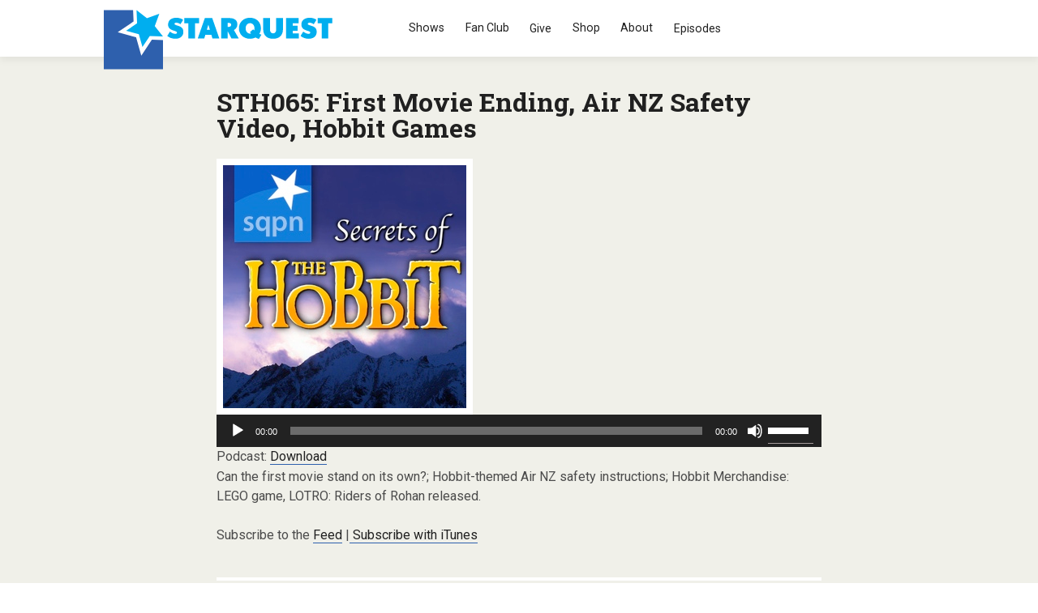

--- FILE ---
content_type: text/html; charset=UTF-8
request_url: https://sqpn.com/2012/11/sth065-first-movie-ending-air-nz-safety-video-hobbit-games/
body_size: 20635
content:
<!doctype html>
<!-- paulirish.com/2008/conditional-stylesheets-vs-css-hacks-answer-neither/ -->
<!--[if lt IE 7]> <html class="no-js lt-ie9 lt-ie8 lt-ie7" lang="en-US" xmlns:og="http://opengraphprotocol.org/schema/" xmlns:fb="http://www.facebook.com/2008/fbml"> <![endif]-->
<!--[if IE 7]>    <html class="no-js lt-ie9 lt-ie8" lang="en-US" xmlns:og="http://opengraphprotocol.org/schema/" xmlns:fb="http://www.facebook.com/2008/fbml"> <![endif]-->
<!--[if IE 8]>    <html class="no-js lt-ie9" lang="en-US" xmlns:og="http://opengraphprotocol.org/schema/" xmlns:fb="http://www.facebook.com/2008/fbml"> <![endif]-->
<!-- Consider adding a manifest.appcache: h5bp.com/d/Offline -->
<!--[if gt IE 8]><!--> <html class="no-js" lang="en-US" xmlns:og="http://opengraphprotocol.org/schema/" xmlns:fb="http://www.facebook.com/2008/fbml"> <!--<![endif]-->


<head>
	<meta charset="UTF-8" />
	<!-- Always force latest IE rendering engine (even in intranet) & Chrome Frame -->
	<meta http-equiv="X-UA-Compatible" content="IE=edge,chrome=1">
<!-- moved to functions <link rel="stylesheet" href="https://maxcdn.bootstrapcdn.com/font-awesome/4.5.0/css/font-awesome.min.css">-->
	<meta http-equiv="cleartype" content="on">

   <!--favicon multiple platforms (realfavicongenerator.net) -->
   <link rel="apple-touch-icon" sizes="180x180" href="/apple-touch-icon.png">
<link rel="icon" type="image/png" sizes="32x32" href="/favicon-32x32.png">
<link rel="icon" type="image/png" sizes="16x16" href="/favicon-16x16.png">
<link rel="manifest" href="/site.webmanifest">
<link rel="mask-icon" href="/safari-pinned-tab.svg" color="#00adde">
<meta name="msapplication-TileColor" content="#2d89ef">
<meta name="theme-color" content="#ffffff">

	<!-- Responsive and mobile friendly stuff -->
	<meta name="HandheldFriendly" content="True">
	<meta name="MobileOptimized" content="320">
	<meta name="viewport" content="width=device-width, initial-scale=1">
    <!-- SET GOOGLE FONT -->
	<link rel="preconnect" href="https://fonts.googleapis.com">
<link rel="preconnect" href="https://fonts.gstatic.com" crossorigin>
<link href="https://fonts.googleapis.com/css2?family=Roboto+Slab:wght@100..900&family=Roboto:ital,wght@0,100;0,300;0,400;0,500;0,700;0,900;1,100;1,300;1,400;1,500;1,700;1,900&display=swap" rel="stylesheet">

	<link rel="profile" href="https://gmpg.org/xfn/11" />
	<link rel="pingback" href="https://sqpn.com/xmlrpc.php" />

	<meta name='robots' content='index, follow, max-image-preview:large, max-snippet:-1, max-video-preview:-1' />
<script>window.wc = window.wc || {}; if (typeof window.wc.blocksCheckout === 'undefined') { window.wc.blocksCheckout = { extensionCartUpdate: function(){ /* noop */ } }; }</script>

	<!-- This site is optimized with the Yoast SEO plugin v26.7 - https://yoast.com/wordpress/plugins/seo/ -->
	<title>STH064: First Movie Ending, Air NZ Safety Video, Hobbit games</title>
<link data-rocket-prefetch href="https://fonts.googleapis.com" rel="dns-prefetch">
<link data-rocket-prefetch href="https://chimpstatic.com" rel="dns-prefetch">
<link data-rocket-prefetch href="https://www.sqpn.com" rel="dns-prefetch"><link rel="preload" data-rocket-preload as="image" href="https://sqpn.com/wp-content/uploads/2011/10/coverart_secretsofthehobbit2.jpg" fetchpriority="high">
	<meta name="description" content="Can the first movie stand on its own?; Hobbit-themed Air NZ safety instructions; Hobbit Merchandise: LEGO game, LOTRO:Riders of Rohan released." />
	<link rel="canonical" href="https://www.sqpn.com/2012/11/sth065-first-movie-ending-air-nz-safety-video-hobbit-games/" />
	<meta property="og:locale" content="en_US" />
	<meta property="og:type" content="article" />
	<meta property="og:title" content="STH064: First Movie Ending, Air NZ Safety Video, Hobbit games" />
	<meta property="og:description" content="Can the first movie stand on its own?; Hobbit-themed Air NZ safety instructions; Hobbit Merchandise: LEGO game, LOTRO:Riders of Rohan released." />
	<meta property="og:url" content="https://www.sqpn.com/2012/11/sth065-first-movie-ending-air-nz-safety-video-hobbit-games/" />
	<meta property="og:site_name" content="StarQuest Media" />
	<meta property="article:publisher" content="https://www.facebook.com/pages/SQPN/26120051568" />
	<meta property="article:author" content="https://www.facebook.com/roderickvonhogen" />
	<meta property="article:published_time" content="2012-11-10T00:23:47+00:00" />
	<meta property="article:modified_time" content="2015-11-05T21:37:41+00:00" />
	<meta property="og:image" content="https://www.sqpn.com/wp-content/uploads/2011/10/coverart_secretsofthehobbit2.jpg" />
	<meta property="og:image:width" content="300" />
	<meta property="og:image:height" content="300" />
	<meta property="og:image:type" content="image/jpeg" />
	<meta name="author" content="Fr. Roderick" />
	<meta name="twitter:card" content="summary_large_image" />
	<meta name="twitter:creator" content="@https://twitter.com/fatherroderick" />
	<meta name="twitter:site" content="@sqpn" />
	<meta name="twitter:label1" content="Written by" />
	<meta name="twitter:data1" content="Fr. Roderick" />
	<script type="application/ld+json" class="yoast-schema-graph">{"@context":"https://schema.org","@graph":[{"@type":"Article","@id":"https://www.sqpn.com/2012/11/sth065-first-movie-ending-air-nz-safety-video-hobbit-games/#article","isPartOf":{"@id":"https://www.sqpn.com/2012/11/sth065-first-movie-ending-air-nz-safety-video-hobbit-games/"},"author":{"name":"Fr. Roderick","@id":"https://sqpn.com/#/schema/person/21740c9cba25d691e1ac7bf7b3efd386"},"headline":"STH065: First Movie Ending, Air NZ Safety Video, Hobbit games","datePublished":"2012-11-10T00:23:47+00:00","dateModified":"2015-11-05T21:37:41+00:00","mainEntityOfPage":{"@id":"https://www.sqpn.com/2012/11/sth065-first-movie-ending-air-nz-safety-video-hobbit-games/"},"wordCount":39,"image":{"@id":"https://www.sqpn.com/2012/11/sth065-first-movie-ending-air-nz-safety-video-hobbit-games/#primaryimage"},"thumbnailUrl":"https://sqpn.com/wp-content/uploads/2011/10/coverart_secretsofthehobbit2.jpg","articleSection":["Secrets of The Hobbit"],"inLanguage":"en-US"},{"@type":"WebPage","@id":"https://www.sqpn.com/2012/11/sth065-first-movie-ending-air-nz-safety-video-hobbit-games/","url":"https://www.sqpn.com/2012/11/sth065-first-movie-ending-air-nz-safety-video-hobbit-games/","name":"STH064: First Movie Ending, Air NZ Safety Video, Hobbit games","isPartOf":{"@id":"https://sqpn.com/#website"},"primaryImageOfPage":{"@id":"https://www.sqpn.com/2012/11/sth065-first-movie-ending-air-nz-safety-video-hobbit-games/#primaryimage"},"image":{"@id":"https://www.sqpn.com/2012/11/sth065-first-movie-ending-air-nz-safety-video-hobbit-games/#primaryimage"},"thumbnailUrl":"https://sqpn.com/wp-content/uploads/2011/10/coverart_secretsofthehobbit2.jpg","datePublished":"2012-11-10T00:23:47+00:00","dateModified":"2015-11-05T21:37:41+00:00","author":{"@id":"https://sqpn.com/#/schema/person/21740c9cba25d691e1ac7bf7b3efd386"},"description":"Can the first movie stand on its own?; Hobbit-themed Air NZ safety instructions; Hobbit Merchandise: LEGO game, LOTRO:Riders of Rohan released.","breadcrumb":{"@id":"https://www.sqpn.com/2012/11/sth065-first-movie-ending-air-nz-safety-video-hobbit-games/#breadcrumb"},"inLanguage":"en-US","potentialAction":[{"@type":"ReadAction","target":["https://www.sqpn.com/2012/11/sth065-first-movie-ending-air-nz-safety-video-hobbit-games/"]}]},{"@type":"ImageObject","inLanguage":"en-US","@id":"https://www.sqpn.com/2012/11/sth065-first-movie-ending-air-nz-safety-video-hobbit-games/#primaryimage","url":"https://sqpn.com/wp-content/uploads/2011/10/coverart_secretsofthehobbit2.jpg","contentUrl":"https://sqpn.com/wp-content/uploads/2011/10/coverart_secretsofthehobbit2.jpg","width":300,"height":300},{"@type":"BreadcrumbList","@id":"https://www.sqpn.com/2012/11/sth065-first-movie-ending-air-nz-safety-video-hobbit-games/#breadcrumb","itemListElement":[{"@type":"ListItem","position":1,"name":"Home","item":"https://sqpn.com/"},{"@type":"ListItem","position":2,"name":"Podcast Archives","item":"https://sqpn.com/episode-archive/"},{"@type":"ListItem","position":3,"name":"STH065: First Movie Ending, Air NZ Safety Video, Hobbit games"}]},{"@type":"WebSite","@id":"https://sqpn.com/#website","url":"https://sqpn.com/","name":"StarQuest Media","description":"Leading the Way","potentialAction":[{"@type":"SearchAction","target":{"@type":"EntryPoint","urlTemplate":"https://sqpn.com/?s={search_term_string}"},"query-input":{"@type":"PropertyValueSpecification","valueRequired":true,"valueName":"search_term_string"}}],"inLanguage":"en-US"},{"@type":"Person","@id":"https://sqpn.com/#/schema/person/21740c9cba25d691e1ac7bf7b3efd386","name":"Fr. Roderick","image":{"@type":"ImageObject","inLanguage":"en-US","@id":"https://sqpn.com/#/schema/person/image/","url":"https://secure.gravatar.com/avatar/dd607e50e369143938c1c29c95bf8aa072ab2916e0927278eb1d039a3ff34f69?s=96&d=wavatar&r=g","contentUrl":"https://secure.gravatar.com/avatar/dd607e50e369143938c1c29c95bf8aa072ab2916e0927278eb1d039a3ff34f69?s=96&d=wavatar&r=g","caption":"Fr. Roderick"},"sameAs":["http://www.patreon.com/fatherroderick","https://www.facebook.com/roderickvonhogen","https://x.com/https://twitter.com/fatherroderick"]}]}</script>
	<!-- / Yoast SEO plugin. -->


<link rel="alternate" title="oEmbed (JSON)" type="application/json+oembed" href="https://sqpn.com/wp-json/oembed/1.0/embed?url=https%3A%2F%2Fsqpn.com%2F2012%2F11%2Fsth065-first-movie-ending-air-nz-safety-video-hobbit-games%2F" />
<link rel="alternate" title="oEmbed (XML)" type="text/xml+oembed" href="https://sqpn.com/wp-json/oembed/1.0/embed?url=https%3A%2F%2Fsqpn.com%2F2012%2F11%2Fsth065-first-movie-ending-air-nz-safety-video-hobbit-games%2F&#038;format=xml" />
<meta property="og:site_name" content="StarQuest Media"/><meta property="og:title" content="STH065: First Movie Ending, Air NZ Safety Video, Hobbit games"/><meta property="og:type" content="article"/><meta property="og:url" content="https://sqpn.com/2012/11/sth065-first-movie-ending-air-nz-safety-video-hobbit-games/"/><meta property="og:image" content="https://sqpn.com/wp-content/uploads/2011/10/coverart_secretsofthehobbit2.jpg"/><meta property="og:image:width" content="300"/><meta property="og:image:height" content="300"/><style type="text/css">
.powerpress_player .wp-audio-shortcode { max-width: 770px; }
</style>
<style id='wp-img-auto-sizes-contain-inline-css' type='text/css'>
img:is([sizes=auto i],[sizes^="auto," i]){contain-intrinsic-size:3000px 1500px}
/*# sourceURL=wp-img-auto-sizes-contain-inline-css */
</style>
<link rel='stylesheet' id='wc_shortcode_block-css' href='https://sqpn.com/wp-content/plugins/donation-for-woocommerce/assets/js/gutenberg_shortcode_block/build/style-index.css?ver=6.9' type='text/css' media='all' />
<link rel='stylesheet' id='wpra-lightbox-css' href='https://sqpn.com/wp-content/plugins/wp-rss-aggregator/core/css/jquery-colorbox.css?ver=1.4.33' type='text/css' media='all' />
<style id='wp-emoji-styles-inline-css' type='text/css'>

	img.wp-smiley, img.emoji {
		display: inline !important;
		border: none !important;
		box-shadow: none !important;
		height: 1em !important;
		width: 1em !important;
		margin: 0 0.07em !important;
		vertical-align: -0.1em !important;
		background: none !important;
		padding: 0 !important;
	}
/*# sourceURL=wp-emoji-styles-inline-css */
</style>
<link rel='stylesheet' id='wp-block-library-css' href='https://sqpn.com/wp-includes/css/dist/block-library/style.min.css?ver=6.9' type='text/css' media='all' />
<style id='wp-block-heading-inline-css' type='text/css'>
h1:where(.wp-block-heading).has-background,h2:where(.wp-block-heading).has-background,h3:where(.wp-block-heading).has-background,h4:where(.wp-block-heading).has-background,h5:where(.wp-block-heading).has-background,h6:where(.wp-block-heading).has-background{padding:1.25em 2.375em}h1.has-text-align-left[style*=writing-mode]:where([style*=vertical-lr]),h1.has-text-align-right[style*=writing-mode]:where([style*=vertical-rl]),h2.has-text-align-left[style*=writing-mode]:where([style*=vertical-lr]),h2.has-text-align-right[style*=writing-mode]:where([style*=vertical-rl]),h3.has-text-align-left[style*=writing-mode]:where([style*=vertical-lr]),h3.has-text-align-right[style*=writing-mode]:where([style*=vertical-rl]),h4.has-text-align-left[style*=writing-mode]:where([style*=vertical-lr]),h4.has-text-align-right[style*=writing-mode]:where([style*=vertical-rl]),h5.has-text-align-left[style*=writing-mode]:where([style*=vertical-lr]),h5.has-text-align-right[style*=writing-mode]:where([style*=vertical-rl]),h6.has-text-align-left[style*=writing-mode]:where([style*=vertical-lr]),h6.has-text-align-right[style*=writing-mode]:where([style*=vertical-rl]){rotate:180deg}
/*# sourceURL=https://sqpn.com/wp-includes/blocks/heading/style.min.css */
</style>
<style id='wp-block-search-inline-css' type='text/css'>
.wp-block-search__button{margin-left:10px;word-break:normal}.wp-block-search__button.has-icon{line-height:0}.wp-block-search__button svg{height:1.25em;min-height:24px;min-width:24px;width:1.25em;fill:currentColor;vertical-align:text-bottom}:where(.wp-block-search__button){border:1px solid #ccc;padding:6px 10px}.wp-block-search__inside-wrapper{display:flex;flex:auto;flex-wrap:nowrap;max-width:100%}.wp-block-search__label{width:100%}.wp-block-search.wp-block-search__button-only .wp-block-search__button{box-sizing:border-box;display:flex;flex-shrink:0;justify-content:center;margin-left:0;max-width:100%}.wp-block-search.wp-block-search__button-only .wp-block-search__inside-wrapper{min-width:0!important;transition-property:width}.wp-block-search.wp-block-search__button-only .wp-block-search__input{flex-basis:100%;transition-duration:.3s}.wp-block-search.wp-block-search__button-only.wp-block-search__searchfield-hidden,.wp-block-search.wp-block-search__button-only.wp-block-search__searchfield-hidden .wp-block-search__inside-wrapper{overflow:hidden}.wp-block-search.wp-block-search__button-only.wp-block-search__searchfield-hidden .wp-block-search__input{border-left-width:0!important;border-right-width:0!important;flex-basis:0;flex-grow:0;margin:0;min-width:0!important;padding-left:0!important;padding-right:0!important;width:0!important}:where(.wp-block-search__input){appearance:none;border:1px solid #949494;flex-grow:1;font-family:inherit;font-size:inherit;font-style:inherit;font-weight:inherit;letter-spacing:inherit;line-height:inherit;margin-left:0;margin-right:0;min-width:3rem;padding:8px;text-decoration:unset!important;text-transform:inherit}:where(.wp-block-search__button-inside .wp-block-search__inside-wrapper){background-color:#fff;border:1px solid #949494;box-sizing:border-box;padding:4px}:where(.wp-block-search__button-inside .wp-block-search__inside-wrapper) .wp-block-search__input{border:none;border-radius:0;padding:0 4px}:where(.wp-block-search__button-inside .wp-block-search__inside-wrapper) .wp-block-search__input:focus{outline:none}:where(.wp-block-search__button-inside .wp-block-search__inside-wrapper) :where(.wp-block-search__button){padding:4px 8px}.wp-block-search.aligncenter .wp-block-search__inside-wrapper{margin:auto}.wp-block[data-align=right] .wp-block-search.wp-block-search__button-only .wp-block-search__inside-wrapper{float:right}
/*# sourceURL=https://sqpn.com/wp-includes/blocks/search/style.min.css */
</style>
<style id='wp-block-group-inline-css' type='text/css'>
.wp-block-group{box-sizing:border-box}:where(.wp-block-group.wp-block-group-is-layout-constrained){position:relative}
/*# sourceURL=https://sqpn.com/wp-includes/blocks/group/style.min.css */
</style>
<style id='wp-block-paragraph-inline-css' type='text/css'>
.is-small-text{font-size:.875em}.is-regular-text{font-size:1em}.is-large-text{font-size:2.25em}.is-larger-text{font-size:3em}.has-drop-cap:not(:focus):first-letter{float:left;font-size:8.4em;font-style:normal;font-weight:100;line-height:.68;margin:.05em .1em 0 0;text-transform:uppercase}body.rtl .has-drop-cap:not(:focus):first-letter{float:none;margin-left:.1em}p.has-drop-cap.has-background{overflow:hidden}:root :where(p.has-background){padding:1.25em 2.375em}:where(p.has-text-color:not(.has-link-color)) a{color:inherit}p.has-text-align-left[style*="writing-mode:vertical-lr"],p.has-text-align-right[style*="writing-mode:vertical-rl"]{rotate:180deg}
/*# sourceURL=https://sqpn.com/wp-includes/blocks/paragraph/style.min.css */
</style>
<link rel='stylesheet' id='wc-blocks-style-css' href='https://sqpn.com/wp-content/plugins/woocommerce/assets/client/blocks/wc-blocks.css?ver=wc-10.4.3' type='text/css' media='all' />
<style id='global-styles-inline-css' type='text/css'>
:root{--wp--preset--aspect-ratio--square: 1;--wp--preset--aspect-ratio--4-3: 4/3;--wp--preset--aspect-ratio--3-4: 3/4;--wp--preset--aspect-ratio--3-2: 3/2;--wp--preset--aspect-ratio--2-3: 2/3;--wp--preset--aspect-ratio--16-9: 16/9;--wp--preset--aspect-ratio--9-16: 9/16;--wp--preset--color--black: #000000;--wp--preset--color--cyan-bluish-gray: #abb8c3;--wp--preset--color--white: #ffffff;--wp--preset--color--pale-pink: #f78da7;--wp--preset--color--vivid-red: #cf2e2e;--wp--preset--color--luminous-vivid-orange: #ff6900;--wp--preset--color--luminous-vivid-amber: #fcb900;--wp--preset--color--light-green-cyan: #7bdcb5;--wp--preset--color--vivid-green-cyan: #00d084;--wp--preset--color--pale-cyan-blue: #8ed1fc;--wp--preset--color--vivid-cyan-blue: #0693e3;--wp--preset--color--vivid-purple: #9b51e0;--wp--preset--gradient--vivid-cyan-blue-to-vivid-purple: linear-gradient(135deg,rgb(6,147,227) 0%,rgb(155,81,224) 100%);--wp--preset--gradient--light-green-cyan-to-vivid-green-cyan: linear-gradient(135deg,rgb(122,220,180) 0%,rgb(0,208,130) 100%);--wp--preset--gradient--luminous-vivid-amber-to-luminous-vivid-orange: linear-gradient(135deg,rgb(252,185,0) 0%,rgb(255,105,0) 100%);--wp--preset--gradient--luminous-vivid-orange-to-vivid-red: linear-gradient(135deg,rgb(255,105,0) 0%,rgb(207,46,46) 100%);--wp--preset--gradient--very-light-gray-to-cyan-bluish-gray: linear-gradient(135deg,rgb(238,238,238) 0%,rgb(169,184,195) 100%);--wp--preset--gradient--cool-to-warm-spectrum: linear-gradient(135deg,rgb(74,234,220) 0%,rgb(151,120,209) 20%,rgb(207,42,186) 40%,rgb(238,44,130) 60%,rgb(251,105,98) 80%,rgb(254,248,76) 100%);--wp--preset--gradient--blush-light-purple: linear-gradient(135deg,rgb(255,206,236) 0%,rgb(152,150,240) 100%);--wp--preset--gradient--blush-bordeaux: linear-gradient(135deg,rgb(254,205,165) 0%,rgb(254,45,45) 50%,rgb(107,0,62) 100%);--wp--preset--gradient--luminous-dusk: linear-gradient(135deg,rgb(255,203,112) 0%,rgb(199,81,192) 50%,rgb(65,88,208) 100%);--wp--preset--gradient--pale-ocean: linear-gradient(135deg,rgb(255,245,203) 0%,rgb(182,227,212) 50%,rgb(51,167,181) 100%);--wp--preset--gradient--electric-grass: linear-gradient(135deg,rgb(202,248,128) 0%,rgb(113,206,126) 100%);--wp--preset--gradient--midnight: linear-gradient(135deg,rgb(2,3,129) 0%,rgb(40,116,252) 100%);--wp--preset--font-size--small: 13px;--wp--preset--font-size--medium: 20px;--wp--preset--font-size--large: 36px;--wp--preset--font-size--x-large: 42px;--wp--preset--spacing--20: 0.44rem;--wp--preset--spacing--30: 0.67rem;--wp--preset--spacing--40: 1rem;--wp--preset--spacing--50: 1.5rem;--wp--preset--spacing--60: 2.25rem;--wp--preset--spacing--70: 3.38rem;--wp--preset--spacing--80: 5.06rem;--wp--preset--shadow--natural: 6px 6px 9px rgba(0, 0, 0, 0.2);--wp--preset--shadow--deep: 12px 12px 50px rgba(0, 0, 0, 0.4);--wp--preset--shadow--sharp: 6px 6px 0px rgba(0, 0, 0, 0.2);--wp--preset--shadow--outlined: 6px 6px 0px -3px rgb(255, 255, 255), 6px 6px rgb(0, 0, 0);--wp--preset--shadow--crisp: 6px 6px 0px rgb(0, 0, 0);}:where(.is-layout-flex){gap: 0.5em;}:where(.is-layout-grid){gap: 0.5em;}body .is-layout-flex{display: flex;}.is-layout-flex{flex-wrap: wrap;align-items: center;}.is-layout-flex > :is(*, div){margin: 0;}body .is-layout-grid{display: grid;}.is-layout-grid > :is(*, div){margin: 0;}:where(.wp-block-columns.is-layout-flex){gap: 2em;}:where(.wp-block-columns.is-layout-grid){gap: 2em;}:where(.wp-block-post-template.is-layout-flex){gap: 1.25em;}:where(.wp-block-post-template.is-layout-grid){gap: 1.25em;}.has-black-color{color: var(--wp--preset--color--black) !important;}.has-cyan-bluish-gray-color{color: var(--wp--preset--color--cyan-bluish-gray) !important;}.has-white-color{color: var(--wp--preset--color--white) !important;}.has-pale-pink-color{color: var(--wp--preset--color--pale-pink) !important;}.has-vivid-red-color{color: var(--wp--preset--color--vivid-red) !important;}.has-luminous-vivid-orange-color{color: var(--wp--preset--color--luminous-vivid-orange) !important;}.has-luminous-vivid-amber-color{color: var(--wp--preset--color--luminous-vivid-amber) !important;}.has-light-green-cyan-color{color: var(--wp--preset--color--light-green-cyan) !important;}.has-vivid-green-cyan-color{color: var(--wp--preset--color--vivid-green-cyan) !important;}.has-pale-cyan-blue-color{color: var(--wp--preset--color--pale-cyan-blue) !important;}.has-vivid-cyan-blue-color{color: var(--wp--preset--color--vivid-cyan-blue) !important;}.has-vivid-purple-color{color: var(--wp--preset--color--vivid-purple) !important;}.has-black-background-color{background-color: var(--wp--preset--color--black) !important;}.has-cyan-bluish-gray-background-color{background-color: var(--wp--preset--color--cyan-bluish-gray) !important;}.has-white-background-color{background-color: var(--wp--preset--color--white) !important;}.has-pale-pink-background-color{background-color: var(--wp--preset--color--pale-pink) !important;}.has-vivid-red-background-color{background-color: var(--wp--preset--color--vivid-red) !important;}.has-luminous-vivid-orange-background-color{background-color: var(--wp--preset--color--luminous-vivid-orange) !important;}.has-luminous-vivid-amber-background-color{background-color: var(--wp--preset--color--luminous-vivid-amber) !important;}.has-light-green-cyan-background-color{background-color: var(--wp--preset--color--light-green-cyan) !important;}.has-vivid-green-cyan-background-color{background-color: var(--wp--preset--color--vivid-green-cyan) !important;}.has-pale-cyan-blue-background-color{background-color: var(--wp--preset--color--pale-cyan-blue) !important;}.has-vivid-cyan-blue-background-color{background-color: var(--wp--preset--color--vivid-cyan-blue) !important;}.has-vivid-purple-background-color{background-color: var(--wp--preset--color--vivid-purple) !important;}.has-black-border-color{border-color: var(--wp--preset--color--black) !important;}.has-cyan-bluish-gray-border-color{border-color: var(--wp--preset--color--cyan-bluish-gray) !important;}.has-white-border-color{border-color: var(--wp--preset--color--white) !important;}.has-pale-pink-border-color{border-color: var(--wp--preset--color--pale-pink) !important;}.has-vivid-red-border-color{border-color: var(--wp--preset--color--vivid-red) !important;}.has-luminous-vivid-orange-border-color{border-color: var(--wp--preset--color--luminous-vivid-orange) !important;}.has-luminous-vivid-amber-border-color{border-color: var(--wp--preset--color--luminous-vivid-amber) !important;}.has-light-green-cyan-border-color{border-color: var(--wp--preset--color--light-green-cyan) !important;}.has-vivid-green-cyan-border-color{border-color: var(--wp--preset--color--vivid-green-cyan) !important;}.has-pale-cyan-blue-border-color{border-color: var(--wp--preset--color--pale-cyan-blue) !important;}.has-vivid-cyan-blue-border-color{border-color: var(--wp--preset--color--vivid-cyan-blue) !important;}.has-vivid-purple-border-color{border-color: var(--wp--preset--color--vivid-purple) !important;}.has-vivid-cyan-blue-to-vivid-purple-gradient-background{background: var(--wp--preset--gradient--vivid-cyan-blue-to-vivid-purple) !important;}.has-light-green-cyan-to-vivid-green-cyan-gradient-background{background: var(--wp--preset--gradient--light-green-cyan-to-vivid-green-cyan) !important;}.has-luminous-vivid-amber-to-luminous-vivid-orange-gradient-background{background: var(--wp--preset--gradient--luminous-vivid-amber-to-luminous-vivid-orange) !important;}.has-luminous-vivid-orange-to-vivid-red-gradient-background{background: var(--wp--preset--gradient--luminous-vivid-orange-to-vivid-red) !important;}.has-very-light-gray-to-cyan-bluish-gray-gradient-background{background: var(--wp--preset--gradient--very-light-gray-to-cyan-bluish-gray) !important;}.has-cool-to-warm-spectrum-gradient-background{background: var(--wp--preset--gradient--cool-to-warm-spectrum) !important;}.has-blush-light-purple-gradient-background{background: var(--wp--preset--gradient--blush-light-purple) !important;}.has-blush-bordeaux-gradient-background{background: var(--wp--preset--gradient--blush-bordeaux) !important;}.has-luminous-dusk-gradient-background{background: var(--wp--preset--gradient--luminous-dusk) !important;}.has-pale-ocean-gradient-background{background: var(--wp--preset--gradient--pale-ocean) !important;}.has-electric-grass-gradient-background{background: var(--wp--preset--gradient--electric-grass) !important;}.has-midnight-gradient-background{background: var(--wp--preset--gradient--midnight) !important;}.has-small-font-size{font-size: var(--wp--preset--font-size--small) !important;}.has-medium-font-size{font-size: var(--wp--preset--font-size--medium) !important;}.has-large-font-size{font-size: var(--wp--preset--font-size--large) !important;}.has-x-large-font-size{font-size: var(--wp--preset--font-size--x-large) !important;}
/*# sourceURL=global-styles-inline-css */
</style>

<style id='classic-theme-styles-inline-css' type='text/css'>
/*! This file is auto-generated */
.wp-block-button__link{color:#fff;background-color:#32373c;border-radius:9999px;box-shadow:none;text-decoration:none;padding:calc(.667em + 2px) calc(1.333em + 2px);font-size:1.125em}.wp-block-file__button{background:#32373c;color:#fff;text-decoration:none}
/*# sourceURL=/wp-includes/css/classic-themes.min.css */
</style>
<link rel='stylesheet' id='awsm-team-css-css' href='https://sqpn.com/wp-content/plugins/awsm-team-pro/css/team.min.css?ver=1.11.2' type='text/css' media='all' />
<link rel='stylesheet' id='trustseal_style-css' href='https://sqpn.com/wp-content/plugins/donation-for-woocommerce/assets/css/user-wc-donation-form.css?ver=3.9.8&#038;t=20012026014801' type='text/css' media='all' />
<link rel='stylesheet' id='secondline-psb-subscribe-button-styles-css' href='https://sqpn.com/wp-content/plugins/podcast-subscribe-buttons/assets/css/secondline-psb-styles.css?ver=6.9' type='text/css' media='all' />
<link rel='stylesheet' id='woocommerce-layout-css' href='https://sqpn.com/wp-content/plugins/woocommerce/assets/css/woocommerce-layout.css?ver=10.4.3' type='text/css' media='all' />
<link rel='stylesheet' id='woocommerce-smallscreen-css' href='https://sqpn.com/wp-content/plugins/woocommerce/assets/css/woocommerce-smallscreen.css?ver=10.4.3' type='text/css' media='only screen and (max-width: 768px)' />
<link rel='stylesheet' id='woocommerce-general-css' href='https://sqpn.com/wp-content/plugins/woocommerce/assets/css/woocommerce.css?ver=10.4.3' type='text/css' media='all' />
<style id='woocommerce-inline-inline-css' type='text/css'>
.woocommerce form .form-row .required { visibility: visible; }
/*# sourceURL=woocommerce-inline-inline-css */
</style>
<link rel='stylesheet' id='normalize-css' href='https://sqpn.com/wp-content/themes/dandysite24/css/normalize.css?ver=3.0.2' type='text/css' media='all' />
<link rel='stylesheet' id='gridsystem-css' href='https://sqpn.com/wp-content/themes/dandysite24/css/grid.css?ver=1.0.0' type='text/css' media='all' />
<link rel='stylesheet' id='style-css' href='https://sqpn.com/wp-content/themes/dandysite24/style.css?ver=1720620416' type='text/css' media='' />
<link rel='stylesheet' id='tablepress-default-css' href='https://sqpn.com/wp-content/tablepress-combined.min.css?ver=76' type='text/css' media='all' />
<link rel='stylesheet' id='tablepress-datatables-buttons-css' href='https://sqpn.com/wp-content/plugins/tablepress-premium/modules/css/build/datatables.buttons.css?ver=3.2.6' type='text/css' media='all' />
<link rel='stylesheet' id='tablepress-datatables-columnfilterwidgets-css' href='https://sqpn.com/wp-content/plugins/tablepress-premium/modules/css/build/datatables.columnfilterwidgets.css?ver=3.2.6' type='text/css' media='all' />
<link rel='stylesheet' id='tablepress-datatables-fixedheader-css' href='https://sqpn.com/wp-content/plugins/tablepress-premium/modules/css/build/datatables.fixedheader.css?ver=3.2.6' type='text/css' media='all' />
<link rel='stylesheet' id='tablepress-datatables-fixedcolumns-css' href='https://sqpn.com/wp-content/plugins/tablepress-premium/modules/css/build/datatables.fixedcolumns.css?ver=3.2.6' type='text/css' media='all' />
<link rel='stylesheet' id='tablepress-datatables-scroll-buttons-css' href='https://sqpn.com/wp-content/plugins/tablepress-premium/modules/css/build/datatables.scroll-buttons.css?ver=3.2.6' type='text/css' media='all' />
<link rel='stylesheet' id='tablepress-responsive-tables-css' href='https://sqpn.com/wp-content/plugins/tablepress-premium/modules/css/build/responsive-tables.css?ver=3.2.6' type='text/css' media='all' />
<link rel='stylesheet' id='plugin-styles-css' href='https://sqpn.com/wp-content/plugins/ds-theme-customisations-master/custom/dsstyle.css?ver=1739816925' type='text/css' media='all' />
<script type="text/javascript" src="https://sqpn.com/wp-includes/js/jquery/jquery.min.js?ver=3.7.1" id="jquery-core-js"></script>
<script type="text/javascript" src="https://sqpn.com/wp-includes/js/jquery/jquery-migrate.min.js?ver=3.4.1" id="jquery-migrate-js"></script>
<script type="text/javascript" src="https://sqpn.com/wp-content/plugins/woocommerce/assets/js/jquery-blockui/jquery.blockUI.min.js?ver=2.7.0-wc.10.4.3" id="wc-jquery-blockui-js" defer="defer" data-wp-strategy="defer"></script>
<script type="text/javascript" id="wc-add-to-cart-js-extra">
/* <![CDATA[ */
var wc_add_to_cart_params = {"ajax_url":"/wp-admin/admin-ajax.php","wc_ajax_url":"/?wc-ajax=%%endpoint%%","i18n_view_cart":"View cart","cart_url":"https://sqpn.com/archive/cart/","is_cart":"","cart_redirect_after_add":"no"};
//# sourceURL=wc-add-to-cart-js-extra
/* ]]> */
</script>
<script type="text/javascript" src="https://sqpn.com/wp-content/plugins/woocommerce/assets/js/frontend/add-to-cart.min.js?ver=10.4.3" id="wc-add-to-cart-js" defer="defer" data-wp-strategy="defer"></script>
<script type="text/javascript" src="https://sqpn.com/wp-content/plugins/woocommerce/assets/js/js-cookie/js.cookie.min.js?ver=2.1.4-wc.10.4.3" id="wc-js-cookie-js" defer="defer" data-wp-strategy="defer"></script>
<script type="text/javascript" id="woocommerce-js-extra">
/* <![CDATA[ */
var woocommerce_params = {"ajax_url":"/wp-admin/admin-ajax.php","wc_ajax_url":"/?wc-ajax=%%endpoint%%","i18n_password_show":"Show password","i18n_password_hide":"Hide password"};
//# sourceURL=woocommerce-js-extra
/* ]]> */
</script>
<script type="text/javascript" src="https://sqpn.com/wp-content/plugins/woocommerce/assets/js/frontend/woocommerce.min.js?ver=10.4.3" id="woocommerce-js" defer="defer" data-wp-strategy="defer"></script>
<script type="text/javascript" id="WCPAY_ASSETS-js-extra">
/* <![CDATA[ */
var wcpayAssets = {"url":"https://sqpn.com/wp-content/plugins/woocommerce-payments/dist/"};
//# sourceURL=WCPAY_ASSETS-js-extra
/* ]]> */
</script>
<script type="text/javascript" src="https://sqpn.com/wp-content/themes/dandysite24/js/modernizr-2.8.3-min.js?ver=2.8.3" id="modernizr-js"></script>
<link rel="https://api.w.org/" href="https://sqpn.com/wp-json/" /><link rel="alternate" title="JSON" type="application/json" href="https://sqpn.com/wp-json/wp/v2/posts/8890" /><link rel="EditURI" type="application/rsd+xml" title="RSD" href="https://sqpn.com/xmlrpc.php?rsd" />
<meta name="generator" content="WordPress 6.9" />
<meta name="generator" content="WooCommerce 10.4.3" />
<link rel='shortlink' href='https://sqpn.com/?p=8890' />
<style type="text/css">.aawp .aawp-tb__row--highlight{background-color:#256aaf;}.aawp .aawp-tb__row--highlight{color:#fff;}.aawp .aawp-tb__row--highlight a{color:#fff;}</style><style type="text/css">
.feedzy-rss-link-icon:after {
	content: url("https://sqpn.com/wp-content/plugins/feedzy-rss-feeds/img/external-link.png");
	margin-left: 3px;
}
</style>
		            <script type="text/javascript"><!--
                                function powerpress_pinw(pinw_url){window.open(pinw_url, 'PowerPressPlayer','toolbar=0,status=0,resizable=1,width=460,height=320');	return false;}
                //-->

                // tabnab protection
                window.addEventListener('load', function () {
                    // make all links have rel="noopener noreferrer"
                    document.querySelectorAll('a[target="_blank"]').forEach(link => {
                        link.setAttribute('rel', 'noopener noreferrer');
                    });
                });
            </script>
            
<style>

.smallprint { text-align: center; }
</style>
	<noscript><style>.woocommerce-product-gallery{ opacity: 1 !important; }</style></noscript>
	<link rel='stylesheet' id='mediaelement-css' href='https://sqpn.com/wp-includes/js/mediaelement/mediaelementplayer-legacy.min.css?ver=4.2.17' type='text/css' media='all' />
<link rel='stylesheet' id='wp-mediaelement-css' href='https://sqpn.com/wp-includes/js/mediaelement/wp-mediaelement.min.css?ver=6.9' type='text/css' media='all' />
<meta name="generator" content="WP Rocket 3.20.3" data-wpr-features="wpr_preconnect_external_domains wpr_oci wpr_preload_links wpr_desktop" /></head>

<body class="wp-singular post-template-default single single-post postid-8890 single-format-standard wp-theme-dandysite24 theme-dandysite24 aawp-custom woocommerce-no-js sth065-first-movie-ending-air-nz-safety-video-hobbit-games">
<div  id="paddingtop"></div>
<div  id="wrapper" class="hfeed site">

 <a href="#section2" class="header-down-arrow" >

<svg fill="#000000" width="24px" height="24px" viewBox="0 0 24 24" xmlns="http://www.w3.org/2000/svg"><path d="m18.707 12.707-1.414-1.414L13 15.586V6h-2v9.586l-4.293-4.293-1.414 1.414L12 19.414z"/></svg>

</a>	

	<div  id="headercontainer">
	
		<header  id="masthead" class="site-size site-header row closed whitemode" role="banner">
	   
		
			<a href="https://sqpn.com/" title="StarQuest Media" rel="home">		</a>

			<div class="flexcontainer col grid_12_of_12 site-title ">

                  	            <h1>
                    <a href="https://sqpn.com/" title="StarQuest Media" rel="home">
						<svg id="square" version="1.1" xmlns="http://www.w3.org/2000/svg" xmlns:xlink="http://www.w3.org/1999/xlink" xmlns:a="http://ns.adobe.com/AdobeSVGViewerExtensions/3.0/" x="0px" y="0px" width="231px" height="231px" viewBox="0 0 231 231" enable-background="new 0 0 231 231" xml:space="preserve" style="">
<defs>
</defs>
<rect x="128.134" y="116.364" fill="#FFFFFF" width="59.397" height="62.229"></rect>
<polygon fill="#2E60AD" points="187.611,115.795 146.371,177.751 126.013,106.163 54.346,86.087 116.138,44.603 114.307,0 0,0 
    0,231.035 231.035,231.035 231.035,117.406 "></polygon>
<polygon class="elem" fill="#00AEEF" points="127.769,0.195 168.318,32.019 216.645,14.092 198.91,62.491 230.892,102.914 179.382,101.001 
    150.821,143.911 136.722,94.332 87.088,80.428 129.884,51.698 "></polygon>
</svg>
<svg id="starquest" data-name="Layer 1" xmlns="http://www.w3.org/2000/svg" version="1.1" viewBox="0 0 1224 313.33" preserveAspectRatio="xMidYMid meet" style="width: 100%; height: 100%; display: block;">
  <defs>
    <style>
      .cls-1 {
        fill: #2e60ad;
        stroke-width: 0px;
      }
    </style>
  </defs>
  <path class="cls-1" d="M87.24,230.49c-23.49,0-43.82-8.49-57.24-20.13l19.15-30.6c13.42,10.66,25.07,15.59,37.5,15.59,6.91,0,11.84-2.96,11.84-7.9,0-6.91-5.53-9.47-23.09-14.8-26.25-8.09-39.48-19.34-39.48-43.03,0-31.19,24.48-47.97,59.41-47.97,18.75,0,37.11,6.91,46.78,14.61l-18.95,31.38c-9.87-7.11-18.95-10.86-29.61-10.86-9.08,0-12.44,3.95-12.44,8.09,0,4.54,3.36,7.3,22.3,12.83,26.06,7.5,40.27,17.57,40.27,44.61,0,28.82-21.71,48.16-56.45,48.16Z"/>
  <path class="cls-1" d="M225.22,120.74v107.38h-46.19v-107.38h-28.62v-36.71h103.43v36.71h-28.62Z"/>
  <path class="cls-1" d="M348.78,228.12l-7.7-26.25h-42.24l-7.7,26.25h-45.99l49.94-144.09h52.11l49.94,144.09h-48.36ZM319.97,130.61l-10.86,36.52h21.71l-10.86-36.52Z"/>
  <path class="cls-1" d="M482.81,228.12l-26.45-51.12v51.12h-46.58V84.03h60.2c34.15,0,54.48,15.59,54.48,44.41,0,19.15-10.07,33.75-24.48,40.07l34.35,59.61h-51.52ZM463.66,118.37h-7.7v27.63h7.7c11.25,0,16.78-4.74,16.78-14.01,0-10.07-5.92-13.62-16.78-13.62Z"/>
  <path class="cls-1" d="M676.65,231.67c-7.7-1.97-15.99-5.72-24.08-10.66-11.45,6.12-24.87,9.47-39.68,9.47-45.2,0-77.38-31.19-77.38-74.22s32.57-74.61,77.77-74.61,77.38,31.19,77.38,74.22c0,15.2-4.15,29.02-11.45,40.46,5.33,2.37,10.46,3.95,15.2,4.74l-17.76,30.6ZM613.88,119.95c-18.16,0-31.19,15.59-31.19,36.91s13.42,37.31,31.58,37.31c2.37,0,4.54-.2,6.51-.79-2.96-3.55-5.33-7.3-6.91-10.66l22.5-19.54c1.78,2.96,4.15,5.92,6.71,8.88,1.58-4.54,2.37-9.47,2.37-14.8,0-21.32-13.42-37.31-31.58-37.31Z"/>
  <path class="cls-1" d="M776.52,230.49c-39.87,0-69.88-20.53-69.88-68.69v-77.77h48.16v82.71c0,15.59,8.29,25.46,21.71,25.46s21.71-9.87,21.71-25.46v-82.71h48.16v77.77c0,48.16-30,68.69-69.87,68.69Z"/>
  <path class="cls-1" d="M868.31,228.12V84.03h88.03v36.32h-41.85v17.96h35.14v35.92h-35.14v17.57h43.82v36.32h-90.01Z"/>
  <path class="cls-1" d="M1027.4,230.49c-23.49,0-43.82-8.49-57.24-20.13l19.15-30.6c13.42,10.66,25.07,15.59,37.5,15.59,6.91,0,11.84-2.96,11.84-7.9,0-6.91-5.53-9.47-23.09-14.8-26.25-8.09-39.48-19.34-39.48-43.03,0-31.19,24.48-47.97,59.41-47.97,18.75,0,37.11,6.91,46.78,14.61l-18.95,31.38c-9.87-7.11-18.95-10.86-29.61-10.86-9.08,0-12.44,3.95-12.44,8.09,0,4.54,3.36,7.3,22.31,12.83,26.06,7.5,40.27,17.57,40.27,44.61,0,28.82-21.71,48.16-56.45,48.16Z"/>
  <path class="cls-1" d="M1165.38,120.74v107.38h-46.19v-107.38h-28.62v-36.71h103.43v36.71h-28.62Z"/>
</svg>


                    
						
					</a>
				</h1>
                 
             


				
				<!-- hamburger menu -->
				<div class="menucont">
				
								<input id="burger" type="checkbox"  />
								<label for="burger">
					<span></span>
					<span></span>
					<span></span>
				</label>
				<div id="burgerbox"></div>	
				<nav id="site-navigation" class="main-navigation" role="navigation">
					<h3 class="menu-toggle assistive-text">Menu</h3>
					<div class="assistive-text skip-link"><a href="#primary" title="Skip to content">Skip to content</a></div>
					

					<div class="menu-main-menu-container"><ul id="menu-main-menu" class="nav-menu"><li alt='link to home' class='home-link'> <a href='https://sqpn.com/' title='StarQuest Media' rel='home'><img src='https://sqpn.com/wp-content/themes/dandysite24/images/logomenu.svg'/></a></li><li id="menu-item-18617" class="menu-item menu-item-type-custom menu-item-object-custom menu-item-has-children menu-parent-item menu-item-18617"><a href="https://sqpn.com/shows/">Shows<span class="toggler">
                       <svg width="24" height="16" viewBox="0 0 12 8" fill="none" xmlns="http://www.w3.org/2000/svg"> <path fill-rule="evenodd" clip-rule="evenodd" d="M0.390523 7.15326C0.911222 7.67396 1.75544 7.67396 2.27614 7.15326L6 3.4294L9.72386 7.15326C10.2446 7.67396 11.0888 7.67396 11.6095 7.15326C12.1302 6.63256 12.1302 5.78834 11.6095 5.26764L6.94281 0.600974C6.42211 0.0802753 5.57789 0.0802752 5.05719 0.600974L0.390524 5.26764C-0.130176 5.78834 -0.130176 6.63256 0.390523 7.15326Z" fill="gray"/> </svg>
                    </span></a>
<ul class="sub-menu">
	<li id="menu-item-99914" class="menu-item menu-item-type-post_type menu-item-object-page menu-item-99914"><a href="https://sqpn.com/podcasts/catholics-of-oz/">Catholics of Oz<span class="toggler">
                       <svg width="24" height="16" viewBox="0 0 12 8" fill="none" xmlns="http://www.w3.org/2000/svg"> <path fill-rule="evenodd" clip-rule="evenodd" d="M0.390523 7.15326C0.911222 7.67396 1.75544 7.67396 2.27614 7.15326L6 3.4294L9.72386 7.15326C10.2446 7.67396 11.0888 7.67396 11.6095 7.15326C12.1302 6.63256 12.1302 5.78834 11.6095 5.26764L6.94281 0.600974C6.42211 0.0802753 5.57789 0.0802752 5.05719 0.600974L0.390524 5.26764C-0.130176 5.78834 -0.130176 6.63256 0.390523 7.15326Z" fill="gray"/> </svg>
                    </span></a></li>
	<li id="menu-item-99915" class="menu-item menu-item-type-post_type menu-item-object-page menu-item-99915"><a href="https://sqpn.com/podcasts/jimmy-akins-mysterious-world/">Jimmy Akin’s Mysterious World<span class="toggler">
                       <svg width="24" height="16" viewBox="0 0 12 8" fill="none" xmlns="http://www.w3.org/2000/svg"> <path fill-rule="evenodd" clip-rule="evenodd" d="M0.390523 7.15326C0.911222 7.67396 1.75544 7.67396 2.27614 7.15326L6 3.4294L9.72386 7.15326C10.2446 7.67396 11.0888 7.67396 11.6095 7.15326C12.1302 6.63256 12.1302 5.78834 11.6095 5.26764L6.94281 0.600974C6.42211 0.0802753 5.57789 0.0802752 5.05719 0.600974L0.390524 5.26764C-0.130176 5.78834 -0.130176 6.63256 0.390523 7.15326Z" fill="gray"/> </svg>
                    </span></a></li>
	<li id="menu-item-99916" class="menu-item menu-item-type-post_type menu-item-object-page menu-item-99916"><a href="https://sqpn.com/podcasts/lets-science/">Let’s Science!<span class="toggler">
                       <svg width="24" height="16" viewBox="0 0 12 8" fill="none" xmlns="http://www.w3.org/2000/svg"> <path fill-rule="evenodd" clip-rule="evenodd" d="M0.390523 7.15326C0.911222 7.67396 1.75544 7.67396 2.27614 7.15326L6 3.4294L9.72386 7.15326C10.2446 7.67396 11.0888 7.67396 11.6095 7.15326C12.1302 6.63256 12.1302 5.78834 11.6095 5.26764L6.94281 0.600974C6.42211 0.0802753 5.57789 0.0802752 5.05719 0.600974L0.390524 5.26764C-0.130176 5.78834 -0.130176 6.63256 0.390523 7.15326Z" fill="gray"/> </svg>
                    </span></a></li>
	<li id="menu-item-99917" class="menu-item menu-item-type-post_type menu-item-object-page menu-item-99917"><a href="https://sqpn.com/podcasts/praystation-portable/">Praystation Portable<span class="toggler">
                       <svg width="24" height="16" viewBox="0 0 12 8" fill="none" xmlns="http://www.w3.org/2000/svg"> <path fill-rule="evenodd" clip-rule="evenodd" d="M0.390523 7.15326C0.911222 7.67396 1.75544 7.67396 2.27614 7.15326L6 3.4294L9.72386 7.15326C10.2446 7.67396 11.0888 7.67396 11.6095 7.15326C12.1302 6.63256 12.1302 5.78834 11.6095 5.26764L6.94281 0.600974C6.42211 0.0802753 5.57789 0.0802752 5.05719 0.600974L0.390524 5.26764C-0.130176 5.78834 -0.130176 6.63256 0.390523 7.15326Z" fill="gray"/> </svg>
                    </span></a></li>
	<li id="menu-item-99918" class="menu-item menu-item-type-post_type menu-item-object-page menu-item-99918"><a href="https://sqpn.com/podcasts/raising-the-betts/">Raising the Betts<span class="toggler">
                       <svg width="24" height="16" viewBox="0 0 12 8" fill="none" xmlns="http://www.w3.org/2000/svg"> <path fill-rule="evenodd" clip-rule="evenodd" d="M0.390523 7.15326C0.911222 7.67396 1.75544 7.67396 2.27614 7.15326L6 3.4294L9.72386 7.15326C10.2446 7.67396 11.0888 7.67396 11.6095 7.15326C12.1302 6.63256 12.1302 5.78834 11.6095 5.26764L6.94281 0.600974C6.42211 0.0802753 5.57789 0.0802752 5.05719 0.600974L0.390524 5.26764C-0.130176 5.78834 -0.130176 6.63256 0.390523 7.15326Z" fill="gray"/> </svg>
                    </span></a></li>
	<li id="menu-item-99919" class="menu-item menu-item-type-post_type menu-item-object-page menu-item-99919"><a href="https://sqpn.com/podcasts/secrets-of-doctor-who/">Secrets of Doctor Who<span class="toggler">
                       <svg width="24" height="16" viewBox="0 0 12 8" fill="none" xmlns="http://www.w3.org/2000/svg"> <path fill-rule="evenodd" clip-rule="evenodd" d="M0.390523 7.15326C0.911222 7.67396 1.75544 7.67396 2.27614 7.15326L6 3.4294L9.72386 7.15326C10.2446 7.67396 11.0888 7.67396 11.6095 7.15326C12.1302 6.63256 12.1302 5.78834 11.6095 5.26764L6.94281 0.600974C6.42211 0.0802753 5.57789 0.0802752 5.05719 0.600974L0.390524 5.26764C-0.130176 5.78834 -0.130176 6.63256 0.390523 7.15326Z" fill="gray"/> </svg>
                    </span></a></li>
	<li id="menu-item-100012" class="menu-item menu-item-type-post_type menu-item-object-page menu-item-100012"><a href="https://sqpn.com/podcasts/the-secrets-of-middle-earth/">Secrets of Middle-Earth<span class="toggler">
                       <svg width="24" height="16" viewBox="0 0 12 8" fill="none" xmlns="http://www.w3.org/2000/svg"> <path fill-rule="evenodd" clip-rule="evenodd" d="M0.390523 7.15326C0.911222 7.67396 1.75544 7.67396 2.27614 7.15326L6 3.4294L9.72386 7.15326C10.2446 7.67396 11.0888 7.67396 11.6095 7.15326C12.1302 6.63256 12.1302 5.78834 11.6095 5.26764L6.94281 0.600974C6.42211 0.0802753 5.57789 0.0802752 5.05719 0.600974L0.390524 5.26764C-0.130176 5.78834 -0.130176 6.63256 0.390523 7.15326Z" fill="gray"/> </svg>
                    </span></a></li>
	<li id="menu-item-99920" class="menu-item menu-item-type-post_type menu-item-object-page menu-item-99920"><a href="https://sqpn.com/podcasts/secrets-of-movies-and-tv-shows/">Secrets of Movies &#038; TV<span class="toggler">
                       <svg width="24" height="16" viewBox="0 0 12 8" fill="none" xmlns="http://www.w3.org/2000/svg"> <path fill-rule="evenodd" clip-rule="evenodd" d="M0.390523 7.15326C0.911222 7.67396 1.75544 7.67396 2.27614 7.15326L6 3.4294L9.72386 7.15326C10.2446 7.67396 11.0888 7.67396 11.6095 7.15326C12.1302 6.63256 12.1302 5.78834 11.6095 5.26764L6.94281 0.600974C6.42211 0.0802753 5.57789 0.0802752 5.05719 0.600974L0.390524 5.26764C-0.130176 5.78834 -0.130176 6.63256 0.390523 7.15326Z" fill="gray"/> </svg>
                    </span></a></li>
	<li id="menu-item-99921" class="menu-item menu-item-type-post_type menu-item-object-page menu-item-99921"><a href="https://sqpn.com/podcasts/secrets-of-sacred-art/">Secrets of Sacred Art<span class="toggler">
                       <svg width="24" height="16" viewBox="0 0 12 8" fill="none" xmlns="http://www.w3.org/2000/svg"> <path fill-rule="evenodd" clip-rule="evenodd" d="M0.390523 7.15326C0.911222 7.67396 1.75544 7.67396 2.27614 7.15326L6 3.4294L9.72386 7.15326C10.2446 7.67396 11.0888 7.67396 11.6095 7.15326C12.1302 6.63256 12.1302 5.78834 11.6095 5.26764L6.94281 0.600974C6.42211 0.0802753 5.57789 0.0802752 5.05719 0.600974L0.390524 5.26764C-0.130176 5.78834 -0.130176 6.63256 0.390523 7.15326Z" fill="gray"/> </svg>
                    </span></a></li>
	<li id="menu-item-99922" class="menu-item menu-item-type-post_type menu-item-object-page menu-item-99922"><a href="https://sqpn.com/podcasts/secrets-of-star-trek/">Secrets of Star Trek<span class="toggler">
                       <svg width="24" height="16" viewBox="0 0 12 8" fill="none" xmlns="http://www.w3.org/2000/svg"> <path fill-rule="evenodd" clip-rule="evenodd" d="M0.390523 7.15326C0.911222 7.67396 1.75544 7.67396 2.27614 7.15326L6 3.4294L9.72386 7.15326C10.2446 7.67396 11.0888 7.67396 11.6095 7.15326C12.1302 6.63256 12.1302 5.78834 11.6095 5.26764L6.94281 0.600974C6.42211 0.0802753 5.57789 0.0802752 5.05719 0.600974L0.390524 5.26764C-0.130176 5.78834 -0.130176 6.63256 0.390523 7.15326Z" fill="gray"/> </svg>
                    </span></a></li>
	<li id="menu-item-99923" class="menu-item menu-item-type-post_type menu-item-object-page menu-item-99923"><a href="https://sqpn.com/podcasts/the-secrets-of-star-wars/">Secrets of Star Wars<span class="toggler">
                       <svg width="24" height="16" viewBox="0 0 12 8" fill="none" xmlns="http://www.w3.org/2000/svg"> <path fill-rule="evenodd" clip-rule="evenodd" d="M0.390523 7.15326C0.911222 7.67396 1.75544 7.67396 2.27614 7.15326L6 3.4294L9.72386 7.15326C10.2446 7.67396 11.0888 7.67396 11.6095 7.15326C12.1302 6.63256 12.1302 5.78834 11.6095 5.26764L6.94281 0.600974C6.42211 0.0802753 5.57789 0.0802752 5.05719 0.600974L0.390524 5.26764C-0.130176 5.78834 -0.130176 6.63256 0.390523 7.15326Z" fill="gray"/> </svg>
                    </span></a></li>
	<li id="menu-item-99924" class="menu-item menu-item-type-post_type menu-item-object-page menu-item-99924"><a href="https://sqpn.com/podcasts/the-secrets-of-stargate/">Secrets of Stargate<span class="toggler">
                       <svg width="24" height="16" viewBox="0 0 12 8" fill="none" xmlns="http://www.w3.org/2000/svg"> <path fill-rule="evenodd" clip-rule="evenodd" d="M0.390523 7.15326C0.911222 7.67396 1.75544 7.67396 2.27614 7.15326L6 3.4294L9.72386 7.15326C10.2446 7.67396 11.0888 7.67396 11.6095 7.15326C12.1302 6.63256 12.1302 5.78834 11.6095 5.26764L6.94281 0.600974C6.42211 0.0802753 5.57789 0.0802752 5.05719 0.600974L0.390524 5.26764C-0.130176 5.78834 -0.130176 6.63256 0.390523 7.15326Z" fill="gray"/> </svg>
                    </span></a></li>
	<li id="menu-item-99926" class="menu-item menu-item-type-post_type menu-item-object-page menu-item-99926"><a href="https://sqpn.com/podcasts/tech/">Secrets of Technology<span class="toggler">
                       <svg width="24" height="16" viewBox="0 0 12 8" fill="none" xmlns="http://www.w3.org/2000/svg"> <path fill-rule="evenodd" clip-rule="evenodd" d="M0.390523 7.15326C0.911222 7.67396 1.75544 7.67396 2.27614 7.15326L6 3.4294L9.72386 7.15326C10.2446 7.67396 11.0888 7.67396 11.6095 7.15326C12.1302 6.63256 12.1302 5.78834 11.6095 5.26764L6.94281 0.600974C6.42211 0.0802753 5.57789 0.0802752 5.05719 0.600974L0.390524 5.26764C-0.130176 5.78834 -0.130176 6.63256 0.390523 7.15326Z" fill="gray"/> </svg>
                    </span></a></li>
	<li id="menu-item-101783" class="menu-item menu-item-type-post_type menu-item-object-page menu-item-101783"><a href="https://sqpn.com/podcasts/vatican/">Vatican II In A Year<span class="toggler">
                       <svg width="24" height="16" viewBox="0 0 12 8" fill="none" xmlns="http://www.w3.org/2000/svg"> <path fill-rule="evenodd" clip-rule="evenodd" d="M0.390523 7.15326C0.911222 7.67396 1.75544 7.67396 2.27614 7.15326L6 3.4294L9.72386 7.15326C10.2446 7.67396 11.0888 7.67396 11.6095 7.15326C12.1302 6.63256 12.1302 5.78834 11.6095 5.26764L6.94281 0.600974C6.42211 0.0802753 5.57789 0.0802752 5.05719 0.600974L0.390524 5.26764C-0.130176 5.78834 -0.130176 6.63256 0.390523 7.15326Z" fill="gray"/> </svg>
                    </span></a></li>
	<li id="menu-item-41297" class="menu-item menu-item-type-post_type menu-item-object-page menu-item-41297"><a href="https://sqpn.com/shows-on-hiatus-or-ended/">Shows on Hiatus or Ended<span class="toggler">
                       <svg width="24" height="16" viewBox="0 0 12 8" fill="none" xmlns="http://www.w3.org/2000/svg"> <path fill-rule="evenodd" clip-rule="evenodd" d="M0.390523 7.15326C0.911222 7.67396 1.75544 7.67396 2.27614 7.15326L6 3.4294L9.72386 7.15326C10.2446 7.67396 11.0888 7.67396 11.6095 7.15326C12.1302 6.63256 12.1302 5.78834 11.6095 5.26764L6.94281 0.600974C6.42211 0.0802753 5.57789 0.0802752 5.05719 0.600974L0.390524 5.26764C-0.130176 5.78834 -0.130176 6.63256 0.390523 7.15326Z" fill="gray"/> </svg>
                    </span></a></li>
</ul>
</li>
<li id="menu-item-15911" class="menu-item menu-item-type-post_type menu-item-object-page menu-item-has-children menu-parent-item menu-item-15911"><a href="https://sqpn.com/about/newsletter/">Fan Club<span class="toggler">
                       <svg width="24" height="16" viewBox="0 0 12 8" fill="none" xmlns="http://www.w3.org/2000/svg"> <path fill-rule="evenodd" clip-rule="evenodd" d="M0.390523 7.15326C0.911222 7.67396 1.75544 7.67396 2.27614 7.15326L6 3.4294L9.72386 7.15326C10.2446 7.67396 11.0888 7.67396 11.6095 7.15326C12.1302 6.63256 12.1302 5.78834 11.6095 5.26764L6.94281 0.600974C6.42211 0.0802753 5.57789 0.0802752 5.05719 0.600974L0.390524 5.26764C-0.130176 5.78834 -0.130176 6.63256 0.390523 7.15326Z" fill="gray"/> </svg>
                    </span></a>
<ul class="sub-menu">
	<li id="menu-item-102190" class="menu-item menu-item-type-custom menu-item-object-custom menu-item-102190"><a href="https://sqpn.com/give">Make a gift<span class="toggler">
                       <svg width="24" height="16" viewBox="0 0 12 8" fill="none" xmlns="http://www.w3.org/2000/svg"> <path fill-rule="evenodd" clip-rule="evenodd" d="M0.390523 7.15326C0.911222 7.67396 1.75544 7.67396 2.27614 7.15326L6 3.4294L9.72386 7.15326C10.2446 7.67396 11.0888 7.67396 11.6095 7.15326C12.1302 6.63256 12.1302 5.78834 11.6095 5.26764L6.94281 0.600974C6.42211 0.0802753 5.57789 0.0802752 5.05719 0.600974L0.390524 5.26764C-0.130176 5.78834 -0.130176 6.63256 0.390523 7.15326Z" fill="gray"/> </svg>
                    </span></a></li>
	<li id="menu-item-51991" class="menu-item menu-item-type-post_type menu-item-object-page menu-item-51991"><a href="https://sqpn.com/archive/my-account/">My StarQuest Account<span class="toggler">
                       <svg width="24" height="16" viewBox="0 0 12 8" fill="none" xmlns="http://www.w3.org/2000/svg"> <path fill-rule="evenodd" clip-rule="evenodd" d="M0.390523 7.15326C0.911222 7.67396 1.75544 7.67396 2.27614 7.15326L6 3.4294L9.72386 7.15326C10.2446 7.67396 11.0888 7.67396 11.6095 7.15326C12.1302 6.63256 12.1302 5.78834 11.6095 5.26764L6.94281 0.600974C6.42211 0.0802753 5.57789 0.0802752 5.05719 0.600974L0.390524 5.26764C-0.130176 5.78834 -0.130176 6.63256 0.390523 7.15326Z" fill="gray"/> </svg>
                    </span></a></li>
	<li id="menu-item-51992" class="menu-item menu-item-type-custom menu-item-object-custom menu-item-51992"><a href="https://patreon.com/starquest">My StarQuest Patreon account<span class="toggler">
                       <svg width="24" height="16" viewBox="0 0 12 8" fill="none" xmlns="http://www.w3.org/2000/svg"> <path fill-rule="evenodd" clip-rule="evenodd" d="M0.390523 7.15326C0.911222 7.67396 1.75544 7.67396 2.27614 7.15326L6 3.4294L9.72386 7.15326C10.2446 7.67396 11.0888 7.67396 11.6095 7.15326C12.1302 6.63256 12.1302 5.78834 11.6095 5.26764L6.94281 0.600974C6.42211 0.0802753 5.57789 0.0802752 5.05719 0.600974L0.390524 5.26764C-0.130176 5.78834 -0.130176 6.63256 0.390523 7.15326Z" fill="gray"/> </svg>
                    </span></a></li>
	<li id="menu-item-51990" class="menu-item menu-item-type-post_type menu-item-object-page menu-item-51990"><a href="https://sqpn.com/about/newsletter/">Join our Insider Fan Club (Free)<span class="toggler">
                       <svg width="24" height="16" viewBox="0 0 12 8" fill="none" xmlns="http://www.w3.org/2000/svg"> <path fill-rule="evenodd" clip-rule="evenodd" d="M0.390523 7.15326C0.911222 7.67396 1.75544 7.67396 2.27614 7.15326L6 3.4294L9.72386 7.15326C10.2446 7.67396 11.0888 7.67396 11.6095 7.15326C12.1302 6.63256 12.1302 5.78834 11.6095 5.26764L6.94281 0.600974C6.42211 0.0802753 5.57789 0.0802752 5.05719 0.600974L0.390524 5.26764C-0.130176 5.78834 -0.130176 6.63256 0.390523 7.15326Z" fill="gray"/> </svg>
                    </span></a></li>
</ul>
</li>
<li id="menu-item-102252" class="menu-item menu-item-type-post_type menu-item-object-page menu-item-102252"><a href="https://sqpn.com/give/">Give<span class="toggler">
                       <svg width="24" height="16" viewBox="0 0 12 8" fill="none" xmlns="http://www.w3.org/2000/svg"> <path fill-rule="evenodd" clip-rule="evenodd" d="M0.390523 7.15326C0.911222 7.67396 1.75544 7.67396 2.27614 7.15326L6 3.4294L9.72386 7.15326C10.2446 7.67396 11.0888 7.67396 11.6095 7.15326C12.1302 6.63256 12.1302 5.78834 11.6095 5.26764L6.94281 0.600974C6.42211 0.0802753 5.57789 0.0802752 5.05719 0.600974L0.390524 5.26764C-0.130176 5.78834 -0.130176 6.63256 0.390523 7.15326Z" fill="gray"/> </svg>
                    </span></a></li>
<li id="menu-item-99793" class="menu-item menu-item-type-post_type menu-item-object-page menu-item-has-children menu-parent-item menu-item-99793"><a href="https://sqpn.com/shop-our-stores/">Shop<span class="toggler">
                       <svg width="24" height="16" viewBox="0 0 12 8" fill="none" xmlns="http://www.w3.org/2000/svg"> <path fill-rule="evenodd" clip-rule="evenodd" d="M0.390523 7.15326C0.911222 7.67396 1.75544 7.67396 2.27614 7.15326L6 3.4294L9.72386 7.15326C10.2446 7.67396 11.0888 7.67396 11.6095 7.15326C12.1302 6.63256 12.1302 5.78834 11.6095 5.26764L6.94281 0.600974C6.42211 0.0802753 5.57789 0.0802752 5.05719 0.600974L0.390524 5.26764C-0.130176 5.78834 -0.130176 6.63256 0.390523 7.15326Z" fill="gray"/> </svg>
                    </span></a>
<ul class="sub-menu">
	<li id="menu-item-47656" class="menu-item menu-item-type-custom menu-item-object-custom menu-item-47656"><a href="https://sqpn.com/merch">Get StarQuest shirts and more<span class="toggler">
                       <svg width="24" height="16" viewBox="0 0 12 8" fill="none" xmlns="http://www.w3.org/2000/svg"> <path fill-rule="evenodd" clip-rule="evenodd" d="M0.390523 7.15326C0.911222 7.67396 1.75544 7.67396 2.27614 7.15326L6 3.4294L9.72386 7.15326C10.2446 7.67396 11.0888 7.67396 11.6095 7.15326C12.1302 6.63256 12.1302 5.78834 11.6095 5.26764L6.94281 0.600974C6.42211 0.0802753 5.57789 0.0802752 5.05719 0.600974L0.390524 5.26764C-0.130176 5.78834 -0.130176 6.63256 0.390523 7.15326Z" fill="gray"/> </svg>
                    </span></a></li>
	<li id="menu-item-36082" class="menu-item menu-item-type-post_type menu-item-object-page menu-item-36082"><a href="https://sqpn.com/podcasts/jimmy-akins-mysterious-world/jimmy-akins-mysterious-world-bookstore/">Jimmy Akin’s Mysterious World – Bookstore<span class="toggler">
                       <svg width="24" height="16" viewBox="0 0 12 8" fill="none" xmlns="http://www.w3.org/2000/svg"> <path fill-rule="evenodd" clip-rule="evenodd" d="M0.390523 7.15326C0.911222 7.67396 1.75544 7.67396 2.27614 7.15326L6 3.4294L9.72386 7.15326C10.2446 7.67396 11.0888 7.67396 11.6095 7.15326C12.1302 6.63256 12.1302 5.78834 11.6095 5.26764L6.94281 0.600974C6.42211 0.0802753 5.57789 0.0802752 5.05719 0.600974L0.390524 5.26764C-0.130176 5.78834 -0.130176 6.63256 0.390523 7.15326Z" fill="gray"/> </svg>
                    </span></a></li>
	<li id="menu-item-100129" class="menu-item menu-item-type-post_type menu-item-object-page menu-item-100129"><a href="https://sqpn.com/podcasts/secrets-of-star-trek/secrets-of-star-trek-bookstore/">Secrets of Star Trek &#8211; Bookstore<span class="toggler">
                       <svg width="24" height="16" viewBox="0 0 12 8" fill="none" xmlns="http://www.w3.org/2000/svg"> <path fill-rule="evenodd" clip-rule="evenodd" d="M0.390523 7.15326C0.911222 7.67396 1.75544 7.67396 2.27614 7.15326L6 3.4294L9.72386 7.15326C10.2446 7.67396 11.0888 7.67396 11.6095 7.15326C12.1302 6.63256 12.1302 5.78834 11.6095 5.26764L6.94281 0.600974C6.42211 0.0802753 5.57789 0.0802752 5.05719 0.600974L0.390524 5.26764C-0.130176 5.78834 -0.130176 6.63256 0.390523 7.15326Z" fill="gray"/> </svg>
                    </span></a></li>
	<li id="menu-item-36085" class="menu-item menu-item-type-post_type menu-item-object-page menu-item-36085"><a href="https://sqpn.com/podcasts/the-secrets-of-star-wars/secrets-of-star-wars-bookstore/">Secrets of Star Wars – Bookstore<span class="toggler">
                       <svg width="24" height="16" viewBox="0 0 12 8" fill="none" xmlns="http://www.w3.org/2000/svg"> <path fill-rule="evenodd" clip-rule="evenodd" d="M0.390523 7.15326C0.911222 7.67396 1.75544 7.67396 2.27614 7.15326L6 3.4294L9.72386 7.15326C10.2446 7.67396 11.0888 7.67396 11.6095 7.15326C12.1302 6.63256 12.1302 5.78834 11.6095 5.26764L6.94281 0.600974C6.42211 0.0802753 5.57789 0.0802752 5.05719 0.600974L0.390524 5.26764C-0.130176 5.78834 -0.130176 6.63256 0.390523 7.15326Z" fill="gray"/> </svg>
                    </span></a></li>
	<li id="menu-item-100999" class="menu-item menu-item-type-post_type menu-item-object-page menu-item-100999"><a href="https://sqpn.com/podcasts/the-secrets-of-middle-earth/secrets-of-middle-earth-bookstore/">Secrets of Middle Earth &#8211; Bookstore<span class="toggler">
                       <svg width="24" height="16" viewBox="0 0 12 8" fill="none" xmlns="http://www.w3.org/2000/svg"> <path fill-rule="evenodd" clip-rule="evenodd" d="M0.390523 7.15326C0.911222 7.67396 1.75544 7.67396 2.27614 7.15326L6 3.4294L9.72386 7.15326C10.2446 7.67396 11.0888 7.67396 11.6095 7.15326C12.1302 6.63256 12.1302 5.78834 11.6095 5.26764L6.94281 0.600974C6.42211 0.0802753 5.57789 0.0802752 5.05719 0.600974L0.390524 5.26764C-0.130176 5.78834 -0.130176 6.63256 0.390523 7.15326Z" fill="gray"/> </svg>
                    </span></a></li>
	<li id="menu-item-40959" class="menu-item menu-item-type-custom menu-item-object-custom menu-item-40959"><a href="https://sqpn.com/archive">StarQuest Archives<span class="toggler">
                       <svg width="24" height="16" viewBox="0 0 12 8" fill="none" xmlns="http://www.w3.org/2000/svg"> <path fill-rule="evenodd" clip-rule="evenodd" d="M0.390523 7.15326C0.911222 7.67396 1.75544 7.67396 2.27614 7.15326L6 3.4294L9.72386 7.15326C10.2446 7.67396 11.0888 7.67396 11.6095 7.15326C12.1302 6.63256 12.1302 5.78834 11.6095 5.26764L6.94281 0.600974C6.42211 0.0802753 5.57789 0.0802752 5.05719 0.600974L0.390524 5.26764C-0.130176 5.78834 -0.130176 6.63256 0.390523 7.15326Z" fill="gray"/> </svg>
                    </span></a></li>
</ul>
</li>
<li id="menu-item-15912" class="menu-item menu-item-type-custom menu-item-object-custom menu-item-has-children menu-parent-item menu-item-15912"><a href="https://sqpn.com/about">About<span class="toggler">
                       <svg width="24" height="16" viewBox="0 0 12 8" fill="none" xmlns="http://www.w3.org/2000/svg"> <path fill-rule="evenodd" clip-rule="evenodd" d="M0.390523 7.15326C0.911222 7.67396 1.75544 7.67396 2.27614 7.15326L6 3.4294L9.72386 7.15326C10.2446 7.67396 11.0888 7.67396 11.6095 7.15326C12.1302 6.63256 12.1302 5.78834 11.6095 5.26764L6.94281 0.600974C6.42211 0.0802753 5.57789 0.0802752 5.05719 0.600974L0.390524 5.26764C-0.130176 5.78834 -0.130176 6.63256 0.390523 7.15326Z" fill="gray"/> </svg>
                    </span></a>
<ul class="sub-menu">
	<li id="menu-item-15907" class="menu-item menu-item-type-post_type menu-item-object-page menu-item-15907"><a href="https://sqpn.com/about/">About StarQuest<span class="toggler">
                       <svg width="24" height="16" viewBox="0 0 12 8" fill="none" xmlns="http://www.w3.org/2000/svg"> <path fill-rule="evenodd" clip-rule="evenodd" d="M0.390523 7.15326C0.911222 7.67396 1.75544 7.67396 2.27614 7.15326L6 3.4294L9.72386 7.15326C10.2446 7.67396 11.0888 7.67396 11.6095 7.15326C12.1302 6.63256 12.1302 5.78834 11.6095 5.26764L6.94281 0.600974C6.42211 0.0802753 5.57789 0.0802752 5.05719 0.600974L0.390524 5.26764C-0.130176 5.78834 -0.130176 6.63256 0.390523 7.15326Z" fill="gray"/> </svg>
                    </span></a></li>
	<li id="menu-item-23792" class="menu-item menu-item-type-post_type menu-item-object-page menu-item-23792"><a href="https://sqpn.com/about/people/">Our People<span class="toggler">
                       <svg width="24" height="16" viewBox="0 0 12 8" fill="none" xmlns="http://www.w3.org/2000/svg"> <path fill-rule="evenodd" clip-rule="evenodd" d="M0.390523 7.15326C0.911222 7.67396 1.75544 7.67396 2.27614 7.15326L6 3.4294L9.72386 7.15326C10.2446 7.67396 11.0888 7.67396 11.6095 7.15326C12.1302 6.63256 12.1302 5.78834 11.6095 5.26764L6.94281 0.600974C6.42211 0.0802753 5.57789 0.0802752 5.05719 0.600974L0.390524 5.26764C-0.130176 5.78834 -0.130176 6.63256 0.390523 7.15326Z" fill="gray"/> </svg>
                    </span></a></li>
	<li id="menu-item-102189" class="menu-item menu-item-type-custom menu-item-object-custom menu-item-102189"><a href="https://sqpn.com/give">Support StarQuest with a gift<span class="toggler">
                       <svg width="24" height="16" viewBox="0 0 12 8" fill="none" xmlns="http://www.w3.org/2000/svg"> <path fill-rule="evenodd" clip-rule="evenodd" d="M0.390523 7.15326C0.911222 7.67396 1.75544 7.67396 2.27614 7.15326L6 3.4294L9.72386 7.15326C10.2446 7.67396 11.0888 7.67396 11.6095 7.15326C12.1302 6.63256 12.1302 5.78834 11.6095 5.26764L6.94281 0.600974C6.42211 0.0802753 5.57789 0.0802752 5.05719 0.600974L0.390524 5.26764C-0.130176 5.78834 -0.130176 6.63256 0.390523 7.15326Z" fill="gray"/> </svg>
                    </span></a></li>
	<li id="menu-item-36397" class="menu-item menu-item-type-post_type menu-item-object-page menu-item-36397"><a href="https://sqpn.com/become-a-starquest-sponsor/">Sponsor a StarQuest Show<span class="toggler">
                       <svg width="24" height="16" viewBox="0 0 12 8" fill="none" xmlns="http://www.w3.org/2000/svg"> <path fill-rule="evenodd" clip-rule="evenodd" d="M0.390523 7.15326C0.911222 7.67396 1.75544 7.67396 2.27614 7.15326L6 3.4294L9.72386 7.15326C10.2446 7.67396 11.0888 7.67396 11.6095 7.15326C12.1302 6.63256 12.1302 5.78834 11.6095 5.26764L6.94281 0.600974C6.42211 0.0802753 5.57789 0.0802752 5.05719 0.600974L0.390524 5.26764C-0.130176 5.78834 -0.130176 6.63256 0.390523 7.15326Z" fill="gray"/> </svg>
                    </span></a></li>
	<li id="menu-item-24330" class="menu-item menu-item-type-post_type menu-item-object-page menu-item-24330"><a href="https://sqpn.com/podcasting-gear/">Podcasting Gear<span class="toggler">
                       <svg width="24" height="16" viewBox="0 0 12 8" fill="none" xmlns="http://www.w3.org/2000/svg"> <path fill-rule="evenodd" clip-rule="evenodd" d="M0.390523 7.15326C0.911222 7.67396 1.75544 7.67396 2.27614 7.15326L6 3.4294L9.72386 7.15326C10.2446 7.67396 11.0888 7.67396 11.6095 7.15326C12.1302 6.63256 12.1302 5.78834 11.6095 5.26764L6.94281 0.600974C6.42211 0.0802753 5.57789 0.0802752 5.05719 0.600974L0.390524 5.26764C-0.130176 5.78834 -0.130176 6.63256 0.390523 7.15326Z" fill="gray"/> </svg>
                    </span></a></li>
	<li id="menu-item-18345" class="menu-item menu-item-type-post_type menu-item-object-page menu-item-18345"><a href="https://sqpn.com/contact/">Contact Us<span class="toggler">
                       <svg width="24" height="16" viewBox="0 0 12 8" fill="none" xmlns="http://www.w3.org/2000/svg"> <path fill-rule="evenodd" clip-rule="evenodd" d="M0.390523 7.15326C0.911222 7.67396 1.75544 7.67396 2.27614 7.15326L6 3.4294L9.72386 7.15326C10.2446 7.67396 11.0888 7.67396 11.6095 7.15326C12.1302 6.63256 12.1302 5.78834 11.6095 5.26764L6.94281 0.600974C6.42211 0.0802753 5.57789 0.0802752 5.05719 0.600974L0.390524 5.26764C-0.130176 5.78834 -0.130176 6.63256 0.390523 7.15326Z" fill="gray"/> </svg>
                    </span></a></li>
</ul>
</li>
<li id="menu-item-99800" class="menu-item menu-item-type-post_type menu-item-object-page current_page_parent menu-item-99800"><a href="https://sqpn.com/episode-archive/">Episodes<span class="toggler">
                       <svg width="24" height="16" viewBox="0 0 12 8" fill="none" xmlns="http://www.w3.org/2000/svg"> <path fill-rule="evenodd" clip-rule="evenodd" d="M0.390523 7.15326C0.911222 7.67396 1.75544 7.67396 2.27614 7.15326L6 3.4294L9.72386 7.15326C10.2446 7.67396 11.0888 7.67396 11.6095 7.15326C12.1302 6.63256 12.1302 5.78834 11.6095 5.26764L6.94281 0.600974C6.42211 0.0802753 5.57789 0.0802752 5.05719 0.600974L0.390524 5.26764C-0.130176 5.78834 -0.130176 6.63256 0.390523 7.15326Z" fill="gray"/> </svg>
                    </span></a></li>
<li id="mobile-socials"><div class="social-media-icons"></div></li></ul></div>                   

                  

				</nav> <!-- /.site-navigation.main-navigation -->
				
				</div><!-- end hamburger menu -->
			</div> <!-- /.col.grid_7_of_12 -->
		</header> <!-- /#masthead.site-header.row -->

	</div> <!-- /#headercontainer -->
	




	  


			

	<div id="maincontentcontainer" class=" maincontent  " >
  
		

	<div  id="primary" class="gridcontainer site-size site-content row" role="main">

			<div class="maincol col grid_12_of_12">
			
			
			
				               
					 	
	<article id="post-8890" class="singlepost hasimage" >
    
            <div class='itemfull'>
            <h1 class="itemtitle">STH065: First Movie Ending, Air NZ Safety Video, Hobbit games</h1>
            
            			<div class="ds-onecol">
			 <div class='itemphoto'>
                 <img fetchpriority="high" src='https://sqpn.com/wp-content/uploads/2011/10/coverart_secretsofthehobbit2.jpg'>
            </div>
			<div class='thecontent'>
            <!--powerpress_player--><div class="powerpress_player" id="powerpress_player_7890"><audio class="wp-audio-shortcode" id="audio-8890-1" preload="none" style="width: 100%;" controls="controls"><source type="audio/mpeg" src="https://media.blubrry.com/jimmy_akins_mysterious_world/traffic.libsyn.com/sqpn01/STH065.mp3?_=1" /><a href="https://media.blubrry.com/jimmy_akins_mysterious_world/traffic.libsyn.com/sqpn01/STH065.mp3">https://media.blubrry.com/jimmy_akins_mysterious_world/traffic.libsyn.com/sqpn01/STH065.mp3</a></audio></div><p class="powerpress_links powerpress_links_mp3" style="margin-bottom: 1px !important;">Podcast: <a href="https://media.blubrry.com/jimmy_akins_mysterious_world/traffic.libsyn.com/sqpn01/STH065.mp3" class="powerpress_link_d" title="Download" rel="nofollow" download="STH065.mp3">Download</a></p><p>Can the first movie stand on its own?; Hobbit-themed Air NZ safety instructions; Hobbit Merchandise: LEGO game, LOTRO: Riders of Rohan released.</p>
<p><a href="http://itunes.apple.com/WebObjects/MZStore.woa/wa/viewPodcast?id=420747771" target="_blank"></a></p>
<p>Subscribe to the <a href="http://feeds.sqpn.com/thehobbit" target="_blank">Feed</a> |<a href="https://itunes.apple.com/nl/podcast/sqpn-secrets-of-the-hobbit/id420747771" target="_blank"> Subscribe with iTunes</a></p>
			</div>    
			</div>    
            <div class="postfooter"><div class="header-meta"><a href="https://sqpn.com/2012/11/sth065-first-movie-ending-air-nz-safety-video-hobbit-games/"  class="post-date" title="posted on November 10, 2012 @ 12:23 am" rel="bookmark"><time class="entry-date" datetime="2012-11-10T00:23:47-05:00" itemprop="datePublished">November 10, 2012</time></a> <address class="author vcard">by <a class=" url fn n" href="https://sqpn.com/author/roderick/" title="View all posts by Fr. Roderick" rel="author">Fr. Roderick</a></address> <div class="catlist"><a href="https://sqpn.com/category/podcasts/sth/" rel="category tag">Secrets of The Hobbit</a></div></div></div>
             </div>      
       



				
		

			
	        						
				
			</div> <!-- /.flex -->




		 <!-- /.entry-meta -->
	</article> <!-- /#post -->


					
							<nav role="navigation" id="nav-below" class="site-navigation post-navigation nav-single">
			<h3 class="assistive-text">Post navigation</h3>

			
				<div class="nav-previous"><a href="https://sqpn.com/2012/11/onc029-tallahassee/" rel="prev"><span class="meta-nav"><i class="fa fa-angle-left"></i></span> ONC029: Tallahassee</a></div>				<div class="nav-next"><a href="https://sqpn.com/2012/11/on030-child-of-the-moon/" rel="next">ONC030: Child of the Moon <span class="meta-nav"><i class="fa fa-angle-right"></i></span></a></div>
			
		</nav><!-- #nav-below -->
		
				
			</div> <!-- /.col.grid_8_of_12 -->
			
	</div> <!-- /#primary.site-content.row -->

</div> <!-- /#maincontentcontainer ends -->	 

		
       


	
	<div id="footercontainer" >
   
   	<footer  class="site-size site-footer " role="contentinfo">
       
      
		 <div  class="gridcontainer widgets">
															
							<div class="widget-area gridcontainer" role="complementary">
                        


								<aside id="block-2" class="widget widget_block">
<div class="wp-block-group"><div class="wp-block-group__inner-container is-layout-constrained wp-block-group-is-layout-constrained">
<?xml version="1.0" encoding="UTF-8"?>
<svg id="Layer_1" data-name="Layer 1" xmlns="http://www.w3.org/2000/svg" version="1.1" viewBox="0 0 569.33 313.33">
  <defs>
    <style>
      .cls-1 {
        fill: #00aeef;
      }

      .cls-1, .cls-2 {
        stroke-width: 0px;
      }

      .cls-2 {
        fill: #fff;
      }
    </style>
  </defs>
  <g>
    <path class="cls-2" d="M69.13,221.82c-9.73,0-18.15-3.52-23.71-8.34l7.93-12.67c5.56,4.42,10.39,6.46,15.54,6.46,2.86,0,4.91-1.23,4.91-3.27,0-2.86-2.29-3.92-9.57-6.13-10.88-3.35-16.35-8.01-16.35-17.83,0-12.92,10.14-19.87,24.61-19.87,7.77,0,15.37,2.86,19.38,6.05l-7.85,13c-4.09-2.94-7.85-4.5-12.27-4.5-3.76,0-5.15,1.64-5.15,3.35,0,1.88,1.39,3.03,9.24,5.31,10.79,3.11,16.68,7.28,16.68,18.48,0,11.94-9,19.95-23.39,19.95Z"/>
    <path class="cls-2" d="M126.29,176.36v44.48h-19.13v-44.48h-11.86v-15.21h42.85v15.21h-11.86Z"/>
    <path class="cls-2" d="M177.48,220.84l-3.19-10.88h-17.5l-3.19,10.88h-19.05l20.69-59.69h21.59l20.69,59.69h-20.03ZM165.54,180.45l-4.5,15.13h9l-4.5-15.13Z"/>
    <path class="cls-2" d="M233,220.84l-10.96-21.18v21.18h-19.3v-59.69h24.94c14.15,0,22.57,6.46,22.57,18.4,0,7.93-4.17,13.98-10.14,16.6l14.23,24.7h-21.34ZM225.07,175.38h-3.19v11.45h3.19c4.66,0,6.95-1.96,6.95-5.81,0-4.17-2.45-5.64-6.95-5.64Z"/>
    <path class="cls-2" d="M313.3,222.32c-3.19-.82-6.62-2.37-9.98-4.42-4.74,2.54-10.3,3.93-16.44,3.93-18.73,0-32.05-12.92-32.05-30.75s13.49-30.91,32.22-30.91,32.05,12.92,32.05,30.75c0,6.3-1.72,12.02-4.74,16.76,2.21.98,4.33,1.64,6.3,1.96l-7.36,12.67ZM287.3,176.03c-7.52,0-12.92,6.46-12.92,15.29s5.56,15.45,13.08,15.45c.98,0,1.88-.08,2.7-.33-1.23-1.47-2.21-3.03-2.86-4.42l9.32-8.1c.74,1.23,1.72,2.45,2.78,3.68.65-1.88.98-3.93.98-6.13,0-8.83-5.56-15.46-13.08-15.46Z"/>
    <path class="cls-2" d="M354.67,221.82c-16.52,0-28.95-8.5-28.95-28.46v-32.22h19.95v34.26c0,6.46,3.43,10.55,9,10.55s9-4.09,9-10.55v-34.26h19.95v32.22c0,19.95-12.43,28.46-28.95,28.46Z"/>
    <path class="cls-2" d="M392.7,220.84v-59.69h36.47v15.05h-17.34v7.44h14.56v14.88h-14.56v7.28h18.15v15.05h-37.29Z"/>
    <path class="cls-2" d="M458.6,221.82c-9.73,0-18.15-3.52-23.71-8.34l7.93-12.67c5.56,4.42,10.39,6.46,15.54,6.46,2.86,0,4.91-1.23,4.91-3.27,0-2.86-2.29-3.92-9.57-6.13-10.88-3.35-16.35-8.01-16.35-17.83,0-12.92,10.14-19.87,24.61-19.87,7.77,0,15.37,2.86,19.38,6.05l-7.85,13c-4.09-2.94-7.85-4.5-12.27-4.5-3.76,0-5.15,1.64-5.15,3.35,0,1.88,1.39,3.03,9.24,5.31,10.79,3.11,16.68,7.28,16.68,18.48,0,11.94-9,19.95-23.39,19.95Z"/>
    <path class="cls-2" d="M515.76,176.36v44.48h-19.13v-44.48h-11.86v-15.21h42.85v15.21h-11.86Z"/>
  </g>
  <g>
    <path class="cls-2" d="M349.12,283.21v-22.95l-7.29,13.67h-7.16l-7.48-13.67v22.95h-14.83v-47.06h15.28l10.7,18.76,9.93-18.76h16.57v47.06h-15.73Z"/>
    <path class="cls-2" d="M372.46,283.21v-47.06h28.75v11.86h-13.67v5.87h11.47v11.73h-11.47v5.74h14.31v11.86h-29.4Z"/>
    <path class="cls-2" d="M426.09,283.21h-17.54v-47.06h17.54c15.47,0,26.69,8.25,26.69,23.47s-12.25,23.6-26.69,23.6ZM426.09,248.46h-2.45v22.44h2.45c7.09,0,11.22-4.51,11.22-11.28s-4.58-11.15-11.22-11.15Z"/>
    <path class="cls-2" d="M458.58,283.21v-47.06h15.73v47.06h-15.73Z"/>
    <path class="cls-2" d="M512.41,283.21l-2.51-8.57h-13.8l-2.51,8.57h-15.02l16.31-47.06h17.02l16.31,47.06h-15.79ZM503,251.36l-3.55,11.93h7.09l-3.55-11.93Z"/>
  </g>
  <polygon class="cls-2" points="492.66 41.82 484.06 81.65 513.51 109.81 472.97 113.94 455.29 150.66 438.84 113.38 398.46 107.91 428.83 80.74 421.55 40.64 456.78 61.13 492.66 41.82"/>
  <path class="cls-1" d="M85.47,140.82s172.92-87.11,295.53-36.57l31.6-28.91-7.45-38.76S226.28-22.31,85.47,140.82Z"/>
</svg>



<p><a href="https://sqpn.com/about/cookie-policy/">Cookie Policy</a> | <a href="https://sqpn.com/about/privacy-policy/">Privacy Policy</a></p>
</div></div>
</aside><aside id="block-3" class="widget widget_block">
<div class="wp-block-group"><div class="wp-block-group__inner-container is-layout-constrained wp-block-group-is-layout-constrained">
<p>SQPN, the Star Quest Production Network, is a Catholic non-profit, tax-exempt charitable organization (tax ID number 30-0384791) under Section 501(c)(3) of the Internal Revenue Code that serves the Church, evangelizes the world, and forms authentic community through the creation of audio and video programs that explore the intersection of faith and modern culture. Donations are tax-deductible as allowed by law.</p>


<form role="search" method="get" action="https://sqpn.com/" class="wp-block-search__button-outside wp-block-search__text-button wp-block-search"    ><label class="wp-block-search__label screen-reader-text" for="wp-block-search__input-1" >Search</label><div class="wp-block-search__inside-wrapper" ><input class="wp-block-search__input" id="wp-block-search__input-1" placeholder="Search the site" value="" type="search" name="s" required /><button aria-label="Search" class="wp-block-search__button wp-element-button" type="submit" >Search</button></div></form></div></div>
</aside><aside id="block-4" class="widget widget_block">
<div class="wp-block-group"><div class="wp-block-group__inner-container is-layout-constrained wp-block-group-is-layout-constrained">
<h3 class="wp-block-heading">Podcasts</h3>


<p><ul class="menu-sc menu-sc-Main Menu-18617"><li><a href="https://sqpn.com/podcasts/catholics-of-oz/">Catholics of Oz</a></li><li><a href="https://sqpn.com/podcasts/jimmy-akins-mysterious-world/">Jimmy Akin’s Mysterious World</a></li><li><a href="https://sqpn.com/podcasts/lets-science/">Let’s Science!</a></li><li><a href="https://sqpn.com/podcasts/praystation-portable/">Praystation Portable</a></li><li><a href="https://sqpn.com/podcasts/raising-the-betts/">Raising the Betts</a></li><li><a href="https://sqpn.com/podcasts/secrets-of-doctor-who/">Secrets of Doctor Who</a></li><li><a href="https://sqpn.com/podcasts/the-secrets-of-middle-earth/">Secrets of Middle-Earth</a></li><li><a href="https://sqpn.com/podcasts/secrets-of-movies-and-tv-shows/">Secrets of Movies &amp; TV</a></li><li><a href="https://sqpn.com/podcasts/secrets-of-sacred-art/">Secrets of Sacred Art</a></li><li><a href="https://sqpn.com/podcasts/secrets-of-star-trek/">Secrets of Star Trek</a></li><li><a href="https://sqpn.com/podcasts/the-secrets-of-star-wars/">Secrets of Star Wars</a></li><li><a href="https://sqpn.com/podcasts/the-secrets-of-stargate/">Secrets of Stargate</a></li><li><a href="https://sqpn.com/podcasts/tech/">Secrets of Technology</a></li><li><a href="https://sqpn.com/podcasts/vatican/">Vatican II In A Year</a></li><li><a href="https://sqpn.com/shows-on-hiatus-or-ended/">Shows on Hiatus or Ended</a></li></ul></p>
</div></div>
</aside>							</div>
					
								
						</div> 
<div  class="flexcontainer gotocont">
	<a class="gototop" href="#wrapper"><svg  width="30px" height="30px" viewBox="0 0 24 24" xmlns="http://www.w3.org/2000/svg"><path d="m18.707 12.707-1.414-1.414L13 15.586V6h-2v9.586l-4.293-4.293-1.414 1.414L12 19.414z"/></svg>
</a>		
	</div> 
		        
	</footer> <!-- /.site-footer.row -->		
<div  id="site-info" class="flexcontainer">
				
<p>&copy; 2026 StarQuest Media |  
 	Website by <a target="_blank" rel=nofollow href="https://dabbledstudios.com/" title="website credit: dabbledstudios | Atlanta GA">dabbledstudios</a>	|  
<a href="website-info" title="website information">Website Info</a> |  
<a href="contact" title="contact">Contact</a> |  
 <a rel="nofollow" href="https://sqpn.com/wp-login.php">Log in</a> 
 </p>


</div><!-- #site-info -->	
		

		

				
		

	</div> <!-- /.footercontainer -->

</div> <!-- /.#wrapper.hfeed.site -->

<script type="speculationrules">
{"prefetch":[{"source":"document","where":{"and":[{"href_matches":"/*"},{"not":{"href_matches":["/wp-*.php","/wp-admin/*","/wp-content/uploads/*","/wp-content/*","/wp-content/plugins/*","/wp-content/themes/dandysite24/*","/*\\?(.+)"]}},{"not":{"selector_matches":"a[rel~=\"nofollow\"]"}},{"not":{"selector_matches":".no-prefetch, .no-prefetch a"}}]},"eagerness":"conservative"}]}
</script>
<script type="text/javascript">
				var fonts_loaded =[];
			</script><script id="mcjs">!function(c,h,i,m,p){m=c.createElement(h),p=c.getElementsByTagName(h)[0],m.async=1,m.src=i,p.parentNode.insertBefore(m,p)}(document,"script","https://chimpstatic.com/mcjs-connected/js/users/df91b017e48ecadc42e043d04/cae798096ce022aedf26d1bae.js");</script>	<script type='text/javascript'>
		(function () {
			var c = document.body.className;
			c = c.replace(/woocommerce-no-js/, 'woocommerce-js');
			document.body.className = c;
		})();
	</script>
	<script type="text/javascript" id="wcdp-fallback-js-after">
/* <![CDATA[ */
(function($){
  // helpers
  function getCartUrl(){
    try {
      if (window.wc_cart_params && wc_cart_params.cart_url) return wc_cart_params.cart_url;
      if (window.wc_checkout_params && wc_checkout_params.cart_url) return wc_checkout_params.cart_url;
    } catch(e){}
    // fallback
    return '/cart/';
  }

  function addToCartViaAjax(productId, qty, onSuccess, onFail){
    // try to use wc-ajax add_to_cart
    var data = new URLSearchParams();
    data.append('product_id', productId);
    if (qty) data.append('quantity', qty);
    // try fetch (works in modern browsers)
    fetch('/?wc-ajax=add_to_cart', {
      method: 'POST',
      credentials: 'same-origin',
      headers: { 'Content-Type': 'application/x-www-form-urlencoded; charset=UTF-8' },
      body: data.toString()
    }).then(function(resp){
      return resp.json().catch(function(){ return resp.text(); });
    }).then(function(json){
      if (onSuccess) onSuccess(json);
    }).catch(function(err){
      if (onFail) onFail(err);
    });
  }

  function findProductId(el){
    // look for common attributes used by donation button
    if (!el) return null;
    var id = el.getAttribute('data-product-id') || el.dataset && el.dataset.productId || el.getAttribute('data-product_id') || el.getAttribute('data-product');
    if (id) return id;
    // look for closest element with data-product-id
    var p = $(el).closest('[data-product-id], [data-product_id], [data-product]');
    if (p && p.length) {
      return p.attr('data-product-id') || p.attr('data-product_id') || p.attr('data-product');
    }
    // try input[name="add-to-cart"]
    var input = $(el).closest('form').find('input[name="add-to-cart"]').val();
    if (input) return input;
    return null;
  }

  // main attach
  $(document).ready(function(){
    // selectors used by Donation For WooCommerce (and some fallbacks)
    var selectors = '.wcdp_donate_button, .wc-donation-button, .wcdp-donate, .wcdp-btn, .wcdonate-button, button[data-product-id], a[data-product-id]';
    $(document).on('click', selectors, function(e){
      var btn = this;
      // allow native behavior if blocksCheckout exists and plugin expects it
      if (window.wc && window.wc.blocksCheckout && typeof window.wc.blocksCheckout.extensionCartUpdate === 'function') {
        // let plugin run its normal path
        return;
      }

      // prevent plugin crash / default
      e.preventDefault();

      var productId = findProductId(btn);
      if (!productId) {
        console.warn('wcdp-fallback: product id not found for donate button');
        return;
      }

      // attempt ajax add-to-cart then redirect to cart
      addToCartViaAjax(productId, 1, function(){
        // redirect to cart after a small delay to allow fragments update
        var cartUrl = getCartUrl();
        if (cartUrl.indexOf('?') === -1) {
          // ensure trailing slash
          window.location.href = cartUrl;
        } else {
          window.location.href = cartUrl;
        }
      }, function(){
        // final fallback: use add-to-cart GET param (less ideal but works)
        var cartUrl = getCartUrl();
        // redirect with add-to-cart query so server handles adding
        var addUrl = (cartUrl.endsWith('/') ? cartUrl : cartUrl + '/') + '?add-to-cart=' + encodeURIComponent(productId);
        window.location.href = addUrl;
      });
    });
  });

})(jQuery);
//# sourceURL=wcdp-fallback-js-after
/* ]]> */
</script>
<script type="text/javascript" id="awsm-team-js-extra">
/* <![CDATA[ */
var awsmTeamPublic = {"ajaxurl":"https://sqpn.com/wp-admin/admin-ajax.php","deep_linking":{"enable":"enable","member":{"prefix":"member","suffix":"info"},"team":{"prefix":"team","suffix":"info"}},"scripts_src":"https://sqpn.com/wp-content/plugins/awsm-team-pro/js"};
//# sourceURL=awsm-team-js-extra
/* ]]> */
</script>
<script type="text/javascript" src="https://sqpn.com/wp-content/plugins/awsm-team-pro/js/team.min.js?ver=1.11.2" id="awsm-team-js"></script>
<script type="text/javascript" id="wc-donation-frontend-script-js-extra">
/* <![CDATA[ */
var wcOrderScript = {"donationToOrder":{"action":"donation_to_order","nonce":"c8205a3913","ajaxUrl":"https://sqpn.com/wp-admin/admin-ajax.php","is_roundOff":false,"other_amount_placeholder":"Enter amount between %min% - %max%","is_checkout":false,"is_order_pay":false,"fees_type":"percentage"}};
//# sourceURL=wc-donation-frontend-script-js-extra
/* ]]> */
</script>
<script type="text/javascript" src="https://sqpn.com/wp-content/plugins/donation-for-woocommerce/assets/js/frontend.js?ver=3.9.8&amp;t=20012026014801" id="wc-donation-frontend-script-js"></script>
<script type="text/javascript" src="https://sqpn.com/wp-content/plugins/podcast-subscribe-buttons/assets/js/modal.min.js?ver=1.0.0" id="secondline_psb_button_modal_script-js"></script>
<script type="text/javascript" id="rocket-browser-checker-js-after">
/* <![CDATA[ */
"use strict";var _createClass=function(){function defineProperties(target,props){for(var i=0;i<props.length;i++){var descriptor=props[i];descriptor.enumerable=descriptor.enumerable||!1,descriptor.configurable=!0,"value"in descriptor&&(descriptor.writable=!0),Object.defineProperty(target,descriptor.key,descriptor)}}return function(Constructor,protoProps,staticProps){return protoProps&&defineProperties(Constructor.prototype,protoProps),staticProps&&defineProperties(Constructor,staticProps),Constructor}}();function _classCallCheck(instance,Constructor){if(!(instance instanceof Constructor))throw new TypeError("Cannot call a class as a function")}var RocketBrowserCompatibilityChecker=function(){function RocketBrowserCompatibilityChecker(options){_classCallCheck(this,RocketBrowserCompatibilityChecker),this.passiveSupported=!1,this._checkPassiveOption(this),this.options=!!this.passiveSupported&&options}return _createClass(RocketBrowserCompatibilityChecker,[{key:"_checkPassiveOption",value:function(self){try{var options={get passive(){return!(self.passiveSupported=!0)}};window.addEventListener("test",null,options),window.removeEventListener("test",null,options)}catch(err){self.passiveSupported=!1}}},{key:"initRequestIdleCallback",value:function(){!1 in window&&(window.requestIdleCallback=function(cb){var start=Date.now();return setTimeout(function(){cb({didTimeout:!1,timeRemaining:function(){return Math.max(0,50-(Date.now()-start))}})},1)}),!1 in window&&(window.cancelIdleCallback=function(id){return clearTimeout(id)})}},{key:"isDataSaverModeOn",value:function(){return"connection"in navigator&&!0===navigator.connection.saveData}},{key:"supportsLinkPrefetch",value:function(){var elem=document.createElement("link");return elem.relList&&elem.relList.supports&&elem.relList.supports("prefetch")&&window.IntersectionObserver&&"isIntersecting"in IntersectionObserverEntry.prototype}},{key:"isSlowConnection",value:function(){return"connection"in navigator&&"effectiveType"in navigator.connection&&("2g"===navigator.connection.effectiveType||"slow-2g"===navigator.connection.effectiveType)}}]),RocketBrowserCompatibilityChecker}();
//# sourceURL=rocket-browser-checker-js-after
/* ]]> */
</script>
<script type="text/javascript" id="rocket-preload-links-js-extra">
/* <![CDATA[ */
var RocketPreloadLinksConfig = {"excludeUris":"/(?:.+/)?feed(?:/(?:.+/?)?)?$|/(?:.+/)?embed/|/archive/checkout/??(.*)|/archive/cart/?|/archive/my-account/??(.*)|/(index.php/)?(.*)wp-json(/.*|$)|/refer/|/go/|/recommend/|/recommends/","usesTrailingSlash":"1","imageExt":"jpg|jpeg|gif|png|tiff|bmp|webp|avif|pdf|doc|docx|xls|xlsx|php","fileExt":"jpg|jpeg|gif|png|tiff|bmp|webp|avif|pdf|doc|docx|xls|xlsx|php|html|htm","siteUrl":"https://sqpn.com","onHoverDelay":"100","rateThrottle":"3"};
//# sourceURL=rocket-preload-links-js-extra
/* ]]> */
</script>
<script type="text/javascript" id="rocket-preload-links-js-after">
/* <![CDATA[ */
(function() {
"use strict";var r="function"==typeof Symbol&&"symbol"==typeof Symbol.iterator?function(e){return typeof e}:function(e){return e&&"function"==typeof Symbol&&e.constructor===Symbol&&e!==Symbol.prototype?"symbol":typeof e},e=function(){function i(e,t){for(var n=0;n<t.length;n++){var i=t[n];i.enumerable=i.enumerable||!1,i.configurable=!0,"value"in i&&(i.writable=!0),Object.defineProperty(e,i.key,i)}}return function(e,t,n){return t&&i(e.prototype,t),n&&i(e,n),e}}();function i(e,t){if(!(e instanceof t))throw new TypeError("Cannot call a class as a function")}var t=function(){function n(e,t){i(this,n),this.browser=e,this.config=t,this.options=this.browser.options,this.prefetched=new Set,this.eventTime=null,this.threshold=1111,this.numOnHover=0}return e(n,[{key:"init",value:function(){!this.browser.supportsLinkPrefetch()||this.browser.isDataSaverModeOn()||this.browser.isSlowConnection()||(this.regex={excludeUris:RegExp(this.config.excludeUris,"i"),images:RegExp(".("+this.config.imageExt+")$","i"),fileExt:RegExp(".("+this.config.fileExt+")$","i")},this._initListeners(this))}},{key:"_initListeners",value:function(e){-1<this.config.onHoverDelay&&document.addEventListener("mouseover",e.listener.bind(e),e.listenerOptions),document.addEventListener("mousedown",e.listener.bind(e),e.listenerOptions),document.addEventListener("touchstart",e.listener.bind(e),e.listenerOptions)}},{key:"listener",value:function(e){var t=e.target.closest("a"),n=this._prepareUrl(t);if(null!==n)switch(e.type){case"mousedown":case"touchstart":this._addPrefetchLink(n);break;case"mouseover":this._earlyPrefetch(t,n,"mouseout")}}},{key:"_earlyPrefetch",value:function(t,e,n){var i=this,r=setTimeout(function(){if(r=null,0===i.numOnHover)setTimeout(function(){return i.numOnHover=0},1e3);else if(i.numOnHover>i.config.rateThrottle)return;i.numOnHover++,i._addPrefetchLink(e)},this.config.onHoverDelay);t.addEventListener(n,function e(){t.removeEventListener(n,e,{passive:!0}),null!==r&&(clearTimeout(r),r=null)},{passive:!0})}},{key:"_addPrefetchLink",value:function(i){return this.prefetched.add(i.href),new Promise(function(e,t){var n=document.createElement("link");n.rel="prefetch",n.href=i.href,n.onload=e,n.onerror=t,document.head.appendChild(n)}).catch(function(){})}},{key:"_prepareUrl",value:function(e){if(null===e||"object"!==(void 0===e?"undefined":r(e))||!1 in e||-1===["http:","https:"].indexOf(e.protocol))return null;var t=e.href.substring(0,this.config.siteUrl.length),n=this._getPathname(e.href,t),i={original:e.href,protocol:e.protocol,origin:t,pathname:n,href:t+n};return this._isLinkOk(i)?i:null}},{key:"_getPathname",value:function(e,t){var n=t?e.substring(this.config.siteUrl.length):e;return n.startsWith("/")||(n="/"+n),this._shouldAddTrailingSlash(n)?n+"/":n}},{key:"_shouldAddTrailingSlash",value:function(e){return this.config.usesTrailingSlash&&!e.endsWith("/")&&!this.regex.fileExt.test(e)}},{key:"_isLinkOk",value:function(e){return null!==e&&"object"===(void 0===e?"undefined":r(e))&&(!this.prefetched.has(e.href)&&e.origin===this.config.siteUrl&&-1===e.href.indexOf("?")&&-1===e.href.indexOf("#")&&!this.regex.excludeUris.test(e.href)&&!this.regex.images.test(e.href))}}],[{key:"run",value:function(){"undefined"!=typeof RocketPreloadLinksConfig&&new n(new RocketBrowserCompatibilityChecker({capture:!0,passive:!0}),RocketPreloadLinksConfig).init()}}]),n}();t.run();
}());

//# sourceURL=rocket-preload-links-js-after
/* ]]> */
</script>
<script type="text/javascript" id="mailchimp-woocommerce-js-extra">
/* <![CDATA[ */
var mailchimp_public_data = {"site_url":"https://sqpn.com","ajax_url":"https://sqpn.com/wp-admin/admin-ajax.php","disable_carts":"1","subscribers_only":"","language":"en","allowed_to_set_cookies":"1"};
//# sourceURL=mailchimp-woocommerce-js-extra
/* ]]> */
</script>
<script type="text/javascript" src="https://sqpn.com/wp-content/plugins/mailchimp-for-woocommerce/public/js/mailchimp-woocommerce-public.min.js?ver=5.5.1.07" id="mailchimp-woocommerce-js"></script>
<script type="text/javascript" src="https://sqpn.com/wp-content/plugins/ds-theme-customisations-master/custom/custom.js?ver=1739815870" id="custom-js-js"></script>
<script type="text/javascript" src="https://sqpn.com/wp-content/plugins/woocommerce/assets/js/sourcebuster/sourcebuster.min.js?ver=10.4.3" id="sourcebuster-js-js"></script>
<script type="text/javascript" id="wc-order-attribution-js-extra">
/* <![CDATA[ */
var wc_order_attribution = {"params":{"lifetime":1.0e-5,"session":30,"base64":false,"ajaxurl":"https://sqpn.com/wp-admin/admin-ajax.php","prefix":"wc_order_attribution_","allowTracking":true},"fields":{"source_type":"current.typ","referrer":"current_add.rf","utm_campaign":"current.cmp","utm_source":"current.src","utm_medium":"current.mdm","utm_content":"current.cnt","utm_id":"current.id","utm_term":"current.trm","utm_source_platform":"current.plt","utm_creative_format":"current.fmt","utm_marketing_tactic":"current.tct","session_entry":"current_add.ep","session_start_time":"current_add.fd","session_pages":"session.pgs","session_count":"udata.vst","user_agent":"udata.uag"}};
//# sourceURL=wc-order-attribution-js-extra
/* ]]> */
</script>
<script type="text/javascript" src="https://sqpn.com/wp-content/plugins/woocommerce/assets/js/frontend/order-attribution.min.js?ver=10.4.3" id="wc-order-attribution-js"></script>
<script type="text/javascript" src="https://sqpn.com/wp-content/plugins/powerpress/player.min.js?ver=6.9" id="powerpress-player-js"></script>
<script type="text/javascript" id="mediaelement-core-js-before">
/* <![CDATA[ */
var mejsL10n = {"language":"en","strings":{"mejs.download-file":"Download File","mejs.install-flash":"You are using a browser that does not have Flash player enabled or installed. Please turn on your Flash player plugin or download the latest version from https://get.adobe.com/flashplayer/","mejs.fullscreen":"Fullscreen","mejs.play":"Play","mejs.pause":"Pause","mejs.time-slider":"Time Slider","mejs.time-help-text":"Use Left/Right Arrow keys to advance one second, Up/Down arrows to advance ten seconds.","mejs.live-broadcast":"Live Broadcast","mejs.volume-help-text":"Use Up/Down Arrow keys to increase or decrease volume.","mejs.unmute":"Unmute","mejs.mute":"Mute","mejs.volume-slider":"Volume Slider","mejs.video-player":"Video Player","mejs.audio-player":"Audio Player","mejs.captions-subtitles":"Captions/Subtitles","mejs.captions-chapters":"Chapters","mejs.none":"None","mejs.afrikaans":"Afrikaans","mejs.albanian":"Albanian","mejs.arabic":"Arabic","mejs.belarusian":"Belarusian","mejs.bulgarian":"Bulgarian","mejs.catalan":"Catalan","mejs.chinese":"Chinese","mejs.chinese-simplified":"Chinese (Simplified)","mejs.chinese-traditional":"Chinese (Traditional)","mejs.croatian":"Croatian","mejs.czech":"Czech","mejs.danish":"Danish","mejs.dutch":"Dutch","mejs.english":"English","mejs.estonian":"Estonian","mejs.filipino":"Filipino","mejs.finnish":"Finnish","mejs.french":"French","mejs.galician":"Galician","mejs.german":"German","mejs.greek":"Greek","mejs.haitian-creole":"Haitian Creole","mejs.hebrew":"Hebrew","mejs.hindi":"Hindi","mejs.hungarian":"Hungarian","mejs.icelandic":"Icelandic","mejs.indonesian":"Indonesian","mejs.irish":"Irish","mejs.italian":"Italian","mejs.japanese":"Japanese","mejs.korean":"Korean","mejs.latvian":"Latvian","mejs.lithuanian":"Lithuanian","mejs.macedonian":"Macedonian","mejs.malay":"Malay","mejs.maltese":"Maltese","mejs.norwegian":"Norwegian","mejs.persian":"Persian","mejs.polish":"Polish","mejs.portuguese":"Portuguese","mejs.romanian":"Romanian","mejs.russian":"Russian","mejs.serbian":"Serbian","mejs.slovak":"Slovak","mejs.slovenian":"Slovenian","mejs.spanish":"Spanish","mejs.swahili":"Swahili","mejs.swedish":"Swedish","mejs.tagalog":"Tagalog","mejs.thai":"Thai","mejs.turkish":"Turkish","mejs.ukrainian":"Ukrainian","mejs.vietnamese":"Vietnamese","mejs.welsh":"Welsh","mejs.yiddish":"Yiddish"}};
//# sourceURL=mediaelement-core-js-before
/* ]]> */
</script>
<script type="text/javascript" src="https://sqpn.com/wp-includes/js/mediaelement/mediaelement-and-player.min.js?ver=4.2.17" id="mediaelement-core-js"></script>
<script type="text/javascript" src="https://sqpn.com/wp-includes/js/mediaelement/mediaelement-migrate.min.js?ver=6.9" id="mediaelement-migrate-js"></script>
<script type="text/javascript" id="mediaelement-js-extra">
/* <![CDATA[ */
var _wpmejsSettings = {"pluginPath":"/wp-includes/js/mediaelement/","classPrefix":"mejs-","stretching":"responsive","audioShortcodeLibrary":"mediaelement","videoShortcodeLibrary":"mediaelement"};
//# sourceURL=mediaelement-js-extra
/* ]]> */
</script>
<script type="text/javascript" src="https://sqpn.com/wp-includes/js/mediaelement/wp-mediaelement.min.js?ver=6.9" id="wp-mediaelement-js"></script>


<script defer src="https://static.cloudflareinsights.com/beacon.min.js/vcd15cbe7772f49c399c6a5babf22c1241717689176015" integrity="sha512-ZpsOmlRQV6y907TI0dKBHq9Md29nnaEIPlkf84rnaERnq6zvWvPUqr2ft8M1aS28oN72PdrCzSjY4U6VaAw1EQ==" data-cf-beacon='{"version":"2024.11.0","token":"3092fffa107a43ff933e65b048942769","r":1,"server_timing":{"name":{"cfCacheStatus":true,"cfEdge":true,"cfExtPri":true,"cfL4":true,"cfOrigin":true,"cfSpeedBrain":true},"location_startswith":null}}' crossorigin="anonymous"></script>
</body>

</html>

<!-- This website is like a Rocket, isn't it? Performance optimized by WP Rocket. Learn more: https://wp-rocket.me - Debug: cached@1768916881 -->